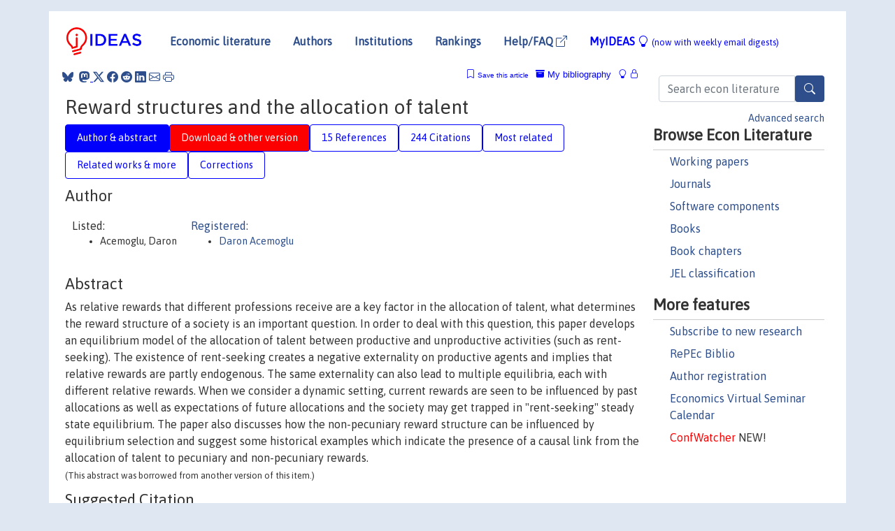

--- FILE ---
content_type: text/html; charset=UTF-8
request_url: https://ideas.repec.org/a/eee/eecrev/v39y1995i1p17-33.html
body_size: 14320
content:
<!DOCTYPE html> 
<HTML lang="en">
<HEAD>
<TITLE>Reward structures and the allocation of talent</TITLE>
    <meta charset="utf-8">
    <meta http-equiv="X-UA-Compatible" content="IE=edge">
    <meta name="viewport" content="width=device-width, initial-scale=1.0">
    <link rel="stylesheet" href="https://maxcdn.bootstrapcdn.com/bootstrap/4.0.0/css/bootstrap.min.css" integrity="sha384-Gn5384xqQ1aoWXA+058RXPxPg6fy4IWvTNh0E263XmFcJlSAwiGgFAW/dAiS6JXm" crossorigin="anonymous">
    <link rel="stylesheet" href="https://cdn.jsdelivr.net/npm/bootstrap-icons@1.13.1/font/bootstrap-icons.min.css" integrity="sha256-pdY4ejLKO67E0CM2tbPtq1DJ3VGDVVdqAR6j3ZwdiE4=" crossorigin="anonymous">
    <link rel="stylesheet" href="/css/font-awesome.min.css">
<!--    <link rel="stylesheet" href="https://cdn.jsdelivr.net/npm/fork-awesome@1.2.0/css/fork-awes
ome.min.css" integrity="sha256-XoaMnoYC5TH6/+ihMEnospgm0J1PM/nioxbOUdnM8HY=" crossorigin="anonymous">-->
<!--    <link rel="stylesheet" href="https://site-assets.fontawesome.com/releases/v6.2.0/css/all.css" />-->
    <link href="/css/normalnew.css" rel="stylesheet" type="text/css"/>
    <link href="/css/pushy.css" rel="stylesheet" type="text/css"/>
    <link rel="icon" type="image.jpg" href="/favicon.ico">
<!--[if lte IE 9]>
  <script src="/css/html5shiv.min.js"></script>
  <script src="/css/respond.min.js"></script>
<![endif]-->
  <script type='text/javascript'>
    var captchaContainer = null;
    var loadCaptcha = function() {
      captchaContainer = grecaptcha.render('captcha_container', {
        'sitekey' : '6LdQebIaAAAAACSKxvbloyrkQ_q-MqhOAGgD5PQV',
        'callback' : function(response) {
          console.log(response);
        }
      });
    };
  </script>

<META NAME="handle" CONTENT="RePEc:eee:eecrev:v:39:y:1995:i:1:p:17-33"><META NAME="description" CONTENT="Downloadable (with restrictions)! As relative rewards that different professions receive are a key factor in the allocation of talent, what determines the reward structure of a society is an important question. In order to deal with this question, this paper develops an equilibrium model of the allocation of talent between productive and unproductive activities (such as rent-seeking). The existence of rent-seeking creates a negative externality on productive agents and implies that relative rewards are partly endogenous. The same externality can also lead to multiple equilibria, each with different relative rewards. When we consider a dynamic setting, current rewards are seen to be influenced by past allocations as well as expectations of future allocations and the society may get trapped in &quot;rent-seeking&quot; steady state equilibrium. The paper also discusses how the non-pecuniary reward structure can be influenced by equilibrium selection and suggest some historical examples which indicate the presence of a causal link from the allocation of talent to pecuniary and non-pecuniary rewards.<br><small>(This abstract was borrowed from another version of this item.)</small>">
<META NAME="robots" content="NOARCHIVE"><META NAME="keywords" CONTENT="">
<META NAME="jel_code" CONTENT="">
<META NAME="author" CONTENT="Acemoglu, Daron">
<META NAME="author_shortid" CONTENT="pac16">
<META NAME="title" CONTENT="Reward structures and the allocation of talent">
<META NAME="download" CONTENT="1">
<META NAME="freedownload" CONTENT="0">
<META NAME="date" CONTENT="1995-02-02">
<META NAME="citation_publication_date" CONTENT="1995">
<META NAME="citation_authors" content="Acemoglu, Daron">
<META NAME="citation_title" content="Reward structures and the allocation of talent">
<META NAME="citation_abstract" content="As relative rewards that different professions receive are a key factor in the allocation of talent, what determines the reward structure of a society is an important question. In order to deal with this question, this paper develops an equilibrium model of the allocation of talent between productive and unproductive activities (such as rent-seeking). The existence of rent-seeking creates a negative externality on productive agents and implies that relative rewards are partly endogenous. The same externality can also lead to multiple equilibria, each with different relative rewards. When we consider a dynamic setting, current rewards are seen to be influenced by past allocations as well as expectations of future allocations and the society may get trapped in &quot;rent-seeking&quot; steady state equilibrium. The paper also discusses how the non-pecuniary reward structure can be influenced by equilibrium selection and suggest some historical examples which indicate the presence of a causal link from the allocation of talent to pecuniary and non-pecuniary rewards.<br><small>(This abstract was borrowed from another version of this item.)</small>">
<META NAME="citation_publisher" content="Elsevier">
<META NAME="citation_journal_title" content="European Economic Review">
<META NAME="citation_keywords" content="">
<META NAME="citation_abstract_html_url" content="https://ideas.repec.org/a/eee/eecrev/v39y1995i1p17-33.html">
<META NAME="citation_abstract_pdf_url" content="https://ideas.repec.org/a/eee/eecrev/v39y1995i1p17-33.html">
<META NAME="redif-type" content="article">
<META NAME="citation_type" content="redif-article">
<META NAME="citation_year" content="1995">
<META NAME="citation_volume" content="39">
<META NAME="citation_issue" content="1">

<META NAME="citation_firstpage" content="17">
<META NAME="citation_lastpage" content="33">
<META NAME="twitter:card" content="summary_large_image">
<META NAME="twitter:site" content="@repec_org">
<META NAME="twitter:title" content="Reward structures and the allocation of talent, by Acemoglu, Daron">
<META NAME="twitter:description" content="As relative rewards that different professions receive are a key factor in the allocation of talent, what determines the reward structure of a society is an important question. In order to deal with t">
<META NAME="twitter:image" content="https://ideas.repec.org/cgi-bin/twimage.cgi?a&eee:eecrev:v:39:y:1995:i:1:p:17-33">
<META PROPERTY="og:type" content="article">
<META PROPERTY="og:title" content="Reward structures and the allocation of talent">
<META PROPERTY="og:description" content="As relative rewards that different professions receive are a key factor in the allocation of talent, what determines the reward structure of a society is an important question. In order to deal with t">
<META PROPERTY="og:url" content="https://ideas.repec.org//a/eee/eecrev/v39y1995i1p17-33.html">
<META PROPERTY="og:image" content="https://ideas.repec.org/cgi-bin/twimage.cgi?a&eee:eecrev:v:39:y:1995:i:1:p:17-33">
<script type="application/ld+json">
    {
	"@context": "http://schema.org",
	"@graph": [
	  {
	    "@id": "#periodical",
	    "@type": "Periodical",
	    "name": "European Economic Review",
	    "publisher": "Elsevier",
	    "url": "https://ideas.repec.org/s/eee/eecrev.html",
	    "requiresSubscription": "false"
          },
	  {
	    "@id": "#number",
	    "@type": "PublicationIssue",
	    "datePublished": "1995",
	    "issueNumber": "1"
          },
	    {		
	      "@id": "#volume",
	      "@type": "PublicationVolume",
	      "volumeNumber": "39"
            },
	  {
	    "@id": "#article",
	    "@type": "ScholarlyArticle",
 	    "name": "Reward structures and the allocation of talent",
	    "url": "https://ideas.repec.org//a/eee/eecrev/v39y1995i1p17-33.html",
	    "description": "As relative rewards that different professions receive are a key factor in the allocation of talent, what determines the reward structure of a society is an important question. In order to deal with this question, this paper develops an equilibrium model of the allocation of talent between productive and unproductive activities (such as rent-seeking). The existence of rent-seeking creates a negative externality on productive agents and implies that relative rewards are partly endogenous. The same externality can also lead to multiple equilibria, each with different relative rewards. When we consider a dynamic setting, current rewards are seen to be influenced by past allocations as well as expectations of future allocations and the society may get trapped in &quot;rent-seeking&quot; steady state equilibrium. The paper also discusses how the non-pecuniary reward structure can be influenced by equilibrium selection and suggest some historical examples which indicate the presence of a causal link from the allocation of talent to pecuniary and non-pecuniary rewards.<br><small>(This abstract was borrowed from another version of this item.)</small>",
	    "keywords": "",
	    "pageEnd": "33",
	    "pageStart": "17",
	    "pagination": "17-33",
          
	    "author": "Acemoglu, Daron",
	    "isPartOf": [
	      {
	        "@id": "#volume"
	      },
	      {	
	        "@id": "#periodical"
	      },
	      {
	        "@id": "#number"
	      }
	    ]
	 }
      ]
    }
    </script>
    </HEAD><BODY>
<!-- Google tag (gtag.js) -->
<script async src="https://www.googletagmanager.com/gtag/js?id=G-G63YGSJVZ7"></script>
<script>
  window.dataLayer = window.dataLayer || [];
  function gtag(){dataLayer.push(arguments);}
  gtag('js', new Date());

  gtag('config', 'G-G63YGSJVZ7');
</script>

<div class="container">
    <div id="header" class="row">
      <nav class="navbar navbar-collapse navbar-expand-md" role="navigation">
          <a class="navbar-brand" href="/">
            <img width="125" src="/ideas4.jpg" border="0" alt="IDEAS home">
          </a>
	<button class="navbar-toggler" type="button" data-bs-toggle="collapse" data-toggle="collapse" data-target="#mobilesearch" aria-controls="mobilesearch" aria-expanded="false" aria-label="Toggle navigation">
	  <span class="navbar-toggler-icon"><i class="bi-search"></i></span>
	</button>
	<div class="collapse" id="mobilesearch">
	  <div class="form-inline">
	  <form method="POST" action="/cgi-bin/htsearch2" id="mobilesearch" role="search" class="card card-body">
            <div class="input-group">
              <input class="form-control" type="text" name="q" value="" placeholder="Search econ literature">
              <span class="input-group-btn">
		<button type="submit" class="btn" style="background-color: #2d4e8b; color: white;" aria-label="Search">
                <i class="bi-search"></i>
              </button>
		<!--<input class="btn btn-default btn-lg fa" type="submit" value="&#xf002;" style="color:white;background-color:#2d4e8b;">-->
              </span>
            </div>
            <a href="/search.html" class="advanced-search">Advanced search</a>
	  </form>
	  </div>
	  </div>
	<button class="navbar-toggler" type="button" data-bs-toggle="collapse" data-toggle="collapse" data-target="#mobilemenu" aria-controls="mobilemenu" aria-expanded="false" aria-label="Toggle navigation">
	  <span class="navbar-toggler-icon"><i class="bi bi-list"></i></span>
	</button>
	<div class="collapse" id="mobilemenu">
          <ul class="navbar-nav mr-auto">
            <li class="nav-item">
	      <a class="nav-link" href="/">Economic literature:</a> <a href="/i/p.html">papers</A>, <a href="/i/a.html">articles</A>, <a href="/i/c.html">software</A>, <a href="/i/h.html">chapters</A>, <a href="/i/b.html">books</A>.
	    </li>
            <li class="nav-item">
              <a class="nav-link" href="/i/e.html">Authors</a>
	    </li>
            <li class="nav-item">
              <a class="nav-link" href="http://edirc.repec.org/">Institutions</a>
	    </li>
            <li class="nav-item">
	      <a class="nav-link" href="/top/">Rankings</a>
	    </li>
            <li class="nav-item">
	      <a class="nav-link" href="/help.html" target="_blank">Help/FAQ  <i class="bi bi-box-arrow-up-right"></i></a>
	    </li>
            <li class="nav-item">
	      <a class="nav-link" href="/cgi-bin/myideas.cgi">MyIDEAS <I class="bi bi-lightbulb"></I></a>
	    </li>
	    <li class="nav-item">
	      <span class="nav-text">More options at page bottom</span>
	    </li>
          </ul>
	</div>
	<div class="d-none d-md-inline">
          <ul class="nav nav-fill" id="topnav">
            <li class="nav-item">
	      <a class="nav-link" href="/">Economic literature</a>
	    </li>
            <li class="nav-item">
              <a class="nav-link" href="/i/e.html">Authors</a>
	    </li>
            <li class="nav-item">
              <a class="nav-link" href="http://edirc.repec.org/">Institutions</a>
	    </li>
            <li class="nav-item">
	      <a class="nav-link" href="/top/">Rankings</a>
	    </li>
            <li class="nav-item">
	      <a class="nav-link" href="/help.html" target="_blank">Help/FAQ  <i class="bi bi-box-arrow-up-right"></i></a>
	    </li>
            <li class="nav-item">
	      <a class="nav-link" href="/cgi-bin/myideas.cgi" style="color:blue;">MyIDEAS <I class="bi bi-lightbulb"></I> <small>(now with weekly email digests)</small></a>
	    </li>
          </ul>
        </div>
      </nav>
    </div>
    
    
    <div class="row">
      <div class="col-12" style="margin-top: -10px;">
	
	
	<div id="sidebar" class="sidebar-nav-fixed pull-right d-none d-print-none d-md-inline col-md-3">
	  <div class="inline-form">
	  <form method="POST" action="/cgi-bin/htsearch2" id="topsearch" role="search" class="navbar-form navbar-right">
            <div class="input-group">
              <input class="form-control" type="text" name="q" value="" placeholder="Search econ literature">
              <button type="submit" class="btn" style="background-color: #2d4e8b; color: white;" aria-label="Search">
                <i class="bi-search"></i>
              </button>
	      <!--<input class="btn fa" type="submit" value="&#xf002;" style="color:white;background-color:#2d4e8b;">-->
            </div>
            <a href="/search.html" class="advanced-search">Advanced search</a>
	  </form>
	  </div>
	  <div id="menu">
            <h3>Browse Econ Literature</h3>
            <ul>
              <li><a href="/i/p.html">Working papers</a></li>
              <li><a href="/i/a.html">Journals</a></li>
              <li><a href="/i/c.html">Software components</a></li>
              <li><a href="/i/b.html">Books</a></li>
              <li><a href="/i/h.html">Book chapters</a></li>
              <li><a href="/j/">JEL classification</a></li>
            </ul>
	    
            <h3>More features</h3>
            <ul>
	      <li><a href="http://nep.repec.org/">Subscribe to new research</a></li>
	      <li><a href="https://biblio.repec.org/">RePEc Biblio</a></li>
	      <li><a href="https://authors.repec.org/">Author registration</a></li>
	      <li><a href="/v/">Economics Virtual Seminar Calendar</a></li>
	      <li><a href="https://confwatcher.b2ideas.eu/"><font color="red">ConfWatcher</font></a> NEW!</li>
            </ul>
	  </div>
	</div>
	<div class="d-none d-print-block">
	  <img width="145" src="/ideas4.jpg" border="0" alt="IDEAS home"> Printed from https://ideas.repec.org/a/eee/eecrev/v39y1995i1p17-33.html 
	</div>
	
	<div id="main" class="col-12 col-md-9">
	  <div class="site-overlay"></div>
	  <div class="d-print-none">
	    
<div id="messages" class="col-xs-12">
<span class="share-block">
            &nbsp;<a href="https://bsky.app/intent/compose?text=Found%20on%20RePEc/IDEAS:%20https://ideas.repec.org//a/eee/eecrev/v39y1995i1p17-33.html%20&#128161;" target="_NEW"><i class="bi bi-bluesky"></i></a>&nbsp;
            <share-to-mastodon message="Found on RePEc/IDEAS:" url='https://ideas.repec.org//a/eee/eecrev/v39y1995i1p17-33.html'><font color="#2d4e8b"><i class="bi bi-mastodon"></i></font></share-to-mastodon>
            <a class="share-twitter bi bi-twitter-x" href="#" title="Share on Twitter"></a>
            <a class="share-facebook bi bi-facebook" href="#" title="Share on Facebook"></a>
            <a class="share-reddit bi bi-reddit" href="#" title="Share on Reddit"></a>
            <a class="share-linkedin bi bi-linkedin" href="#"  title="Share on LinkedIn"></a>
            <a class="share-email bi bi-envelope" href="#"  title="Share by Email"></a>
            <a class="share-print bi bi-printer" href="#" title="Print this page"></a>














<span id="myideas">

<a href="/cgi-bin/myideas.cgi" data-bs-toggle="tooltip" data-toggle="tooltip" title="MyIDEAS: not logged in">
<i class="bi bi-lightbulb"></i>
<i class="bi bi-lock"></i>&nbsp;</a>


 <A HREF="/cgi-bin/myideas.cgi#myibiblio1unassigned"><I class="bi bi-archive-fill"></I>&nbsp;My&nbsp;bibliography</A> 
 <i class="bi bi-bookmark"></i>&nbsp;<span onclick="loadDoc('https://ideas.repec.org/cgi-bin/myiadd2.cgi',myFunction);return true;">Save this article</span>




</span>
<script>
function loadDoc(url,cfunc) {
  var xhttp = new XMLHttpRequest();
  xhttp.onreadystatechange = function() {
    if (xhttp.readyState == 4 && xhttp.status == 200) {
      cfunc(xhttp);
    }
  };
  xhttp.open("GET", url, true);
  xhttp.send();
}
function myFunction(xhttp) {
  document.getElementById("response").innerHTML = xhttp.responseText;
}
</script><span id="response"></span>
</div>


	  </div>
	  <div id="content-block">
	    
	    

<div id="title">
<h1>Reward structures and the allocation of talent</h1></div>
<div>
<ul class="nav nav-pills" id="myTab" role="tablist">
  <li class="nav-item">
    <a class="nav-link active" id="author-abstract-tab" data-toggle="tab" href="#author-abstract" role="tab" aria-controls="author-abstract" aria-selected="true">Author & abstract</a>
  </li>
  <li class="nav-item">
    <a class="nav-link download-tab" id="download-tab" data-toggle="tab" href="#download" role="tab" aria-controls="download" aria-selected="false">Download &amp; other version</a>
  </li>
  <li class="nav-item">
    <a class="nav-link" id="refs-tab" data-toggle="tab" href="#refs" role="tab" aria-controls="refs" aria-selected="false">15 References</a>
  </li>
      <li class="nav-item">
    <a class="nav-link" id="cites-tab" href="/r/eee/eecrev/v39y1995i1p17-33.html" role="tab" aria-controls="cites" aria-selected="false">244 Citations</a>
  </li>
          <li class="nav-item">
    <a class="nav-link" id="mrel-tab" data-toggle="tab" href="#mrel" role="tab" aria-controls="mrel" aria-selected="false">Most related</a>
  </li>
  <li class="nav-item">
    <a class="nav-link" id="more-tab" data-toggle="tab" href="#more" role="tab" aria-controls="more" aria-selected="false">Related works & more</a>
  </li>
  <!-- Placeholder usernotes pill-->
  <li class="nav-item">
    <a class="nav-link" id="correct-tab" data-toggle="tab" href="#correct" role="tab" aria-controls="correct" aria-selected="false">Corrections</a>
  </li>
</ul>
    

<div class="tab-content" id="myTabContent">
  <div class="tab-pane fade show active" id="author-abstract" role="tabpanel" aria-labelledby="author-abstract-tab">

<h2>Author</h2>
    <div id="author-body">
      <div id="authortable">
        <div id="listed-authors">Listed:
          <ul id="authorlist"><li class="authorname">Acemoglu, Daron</li>
</ul></div><div id="registered-authors"> <a href="https://authors.repec.org/">Registered:</a> <ul id="authorregistered"><li><a href="/e/pac16.html">Daron  Acemoglu </A></li>
</ul>
</div>
</div>
</div>


<h2 style="clear:left">Abstract</h2><div id="abstract-body">As relative rewards that different professions receive are a key factor in the allocation of talent, what determines the reward structure of a society is an important question. In order to deal with this question, this paper develops an equilibrium model of the allocation of talent between productive and unproductive activities (such as rent-seeking). The existence of rent-seeking creates a negative externality on productive agents and implies that relative rewards are partly endogenous. The same externality can also lead to multiple equilibria, each with different relative rewards. When we consider a dynamic setting, current rewards are seen to be influenced by past allocations as well as expectations of future allocations and the society may get trapped in &quot;rent-seeking&quot; steady state equilibrium. The paper also discusses how the non-pecuniary reward structure can be influenced by equilibrium selection and suggest some historical examples which indicate the presence of a causal link from the allocation of talent to pecuniary and non-pecuniary rewards.<br><small>(This abstract was borrowed from another version of this item.)</small></div>
<h2>Suggested Citation</h2>
<div id="biblio-body">
<LI class="list-group-item downgate">  Acemoglu, Daron, 1995.
"<B><A HREF="/a/eee/eecrev/v39y1995i1p17-33.html">Reward structures and the allocation of talent</A></B>,"
<A HREF="/s/eee/eecrev.html">European Economic Review</A>, Elsevier, vol. 39(1), pages 17-33, January.
</li>
Handle: <i style="word-break:break-all">RePEc:eee:eecrev:v:39:y:1995:i:1:p:17-33</i>
<form method="post" action="/cgi-bin/refs.cgi" target="refs" class="form-inline" role="form" style="margin-bottom: 10px;">
<input type="hidden" name="handle" value="RePEc:eee:eecrev:v:39:y:1995:i:1:p:17-33">
<div class="pull-left" style="padding-right: 2px;">
<input type="submit" class="btn btn-default fa" name="ref" value="Export reference &#xf08e;"> as
</div>
<div class="col-xs-8" style="padding-left: 0;">
<select name="output" size="1">
<option value="0">HTML</option>
<option value="0.5">HTML with abstract</option>
<option value="1">plain text</option>
<option value="1.5">plain text with abstract</option>
<option value="2">BibTeX</option>
<option value="3">RIS (EndNote, RefMan, ProCite)</option>
<option value="4">ReDIF</option>
<option value="6">JSON</option>
</select> 
</div>
</form></div>
   </div>
  <div class="tab-pane fade" id="download" role="tabpanel" aria-labelledby="download-tab">
    <h2>Download full text from publisher</h2><p></p>
       <FORM METHOD=GET ACTION="/cgi-bin/get_doc.cgi" target="_blank">
       <INPUT TYPE=HIDDEN NAME="urn" VALUE="RePEc:eee:eecrev:v:39:y:1995:i:1:p:17-33"><INPUT TYPE="radio" NAME="url" VALUE="http://www.sciencedirect.com/science/article/pii/0014-2921(94)00014-Q" checked><B>File URL:</B> <span style="word-break:break-all">http://www.sciencedirect.com/science/article/pii/0014-2921(94)00014-Q</span><BR><B>Download Restriction:</B> Full text for ScienceDirect subscribers only<BR>
<font size="+2" color="red">---><INPUT TYPE="SUBMIT" class="btn fa" VALUE="Download the selected file &#xf08e;" style="color:white;background-color:#2d4e8b;"><---</font></FORM><P>As the access to this document is restricted, you may want to look for a different version below or <form action="/cgi-bin/htsearch2" method="post" class="inline"><input type="hidden" name="q" value="Reward+structures+and+the+allocation+of+talent"><button type="submit" value="submit" class="link-button">search</button></form> for a different version of it.
<h2>Other versions of this item:</h2>
<div class="otherversion"><UL><LI class="list-group-item downnone"> Daron Acemoglu, 1993.
 "<B><A HREF="https://ideas.repec.org/p/cep/cepdps/dp0143.html">Reward Structures and the Allocation of Talent</A></B>,"
<A HREF="https://ideas.repec.org/s/cep/cepdps.html">CEP Discussion Papers</A> 
dp0143, Centre for Economic Performance, LSE.
</UL></div>
</div>

  <div class="tab-pane fade" id="refs" role="tabpanel" aria-labelledby="refs-tab"><h2>References listed on IDEAS</h2><form method="post" action="/cgi-bin/refs.cgi" target="refs" class="form-inline" role="form" style="margin-bottom: 10px;">
<input type="hidden" name="handle" value="repec:ucp:jpolec:v:94:y:1986:i:5:p:1002-37#repec:oup:qjecon:v:106:y:1991:i:2:p:503-530.#repec:zbw:cbscwp:65#repec:mit:worpap:93-13#repec:nbr:nberwo:3530#repec:aea:aecrev:v:77:y:1987:i:4:p:647-66#repec:ucp:jpolec:v:98:y:1990:i:5:p:893-921#repec:hrv:faseco:27692664#repec:ucp:jpolec:v:97:y:1989:i:4:p:808-27#repec:oup:qjecon:v:103:y:1988:i:3:p:441-463.#repec:cwl:cwldpp:745r#repec:ucp:jpolec:v:100:y:1992:i:6:p:1092-1125#repec:aea:aecrev:v:81:y:1991:i:5:p:1407-18#repec:oup:restud:v:63:y:1996:i:1:p:1-22.#repec:eee:jbvent:v:11:y:1996:i:1:p:3-22#repec:ide:wpaper:4562#repec:nwu:cmsems:951#repec:cla:levarc:2232#repec:aea:aecrev:v:72:y:1982:i:3:p:307-19#repec:cup:jechis:v:9:y:1949:i:01:p:45-61_09#repec:aea:aecrev:v:83:y:1993:i:2:p:409-14#repec:ucp:jpolec:v:87:y:1979:i:4:p:719-48#repec:spr:sprchp:978-3-540-79247-5_11#repec:nwu:cmsems:911#repec:ucp:jpolec:v:101:y:1993:i:2:p:274-98">
<div class="pull-left" style="padding-right: 2px;">
<input type="submit" class="btn btn-default fa" name="ref" value="Export references &#xf08e;"> as
</div>
<div class="col-xs-8" style="padding-left: 0;">
<select name="output" size="1">
<option value="0">HTML</option>
<option value="0.5">HTML with abstract</option>
<option value="1">plain text</option>
<option value="1.5">plain text with abstract</option>
<option value="2">BibTeX</option>
<option value="3">RIS (EndNote, RefMan, ProCite)</option>
<option value="4">ReDIF</option>
<option value="6">JSON</option>
</select> 
</div>
</form>
<ol class="list-group"><LI class="list-group-item downgate">  Romer, Paul M, 1986.
"<B><A HREF="/a/ucp/jpolec/v94y1986i5p1002-37.html">Increasing Returns and Long-run Growth</A></B>,"
<A HREF="/s/ucp/jpolec.html">Journal of Political Economy</A>, University of Chicago Press, vol. 94(5), pages 1002-1037, October.

<div class="otherversion"><UL>
<LI class="list-group-item downfree"> Paul M Romer, 1999.
 "<B><A HREF="/p/cla/levarc/2232.html">Increasing Returns and Long-Run Growth</A></B>,"
<A HREF="/s/cla/levarc.html">Levine's Working Paper Archive</A> 
2232, David K. Levine.



</UL></div>
<LI class="list-group-item downfree">  Landes, David S., 1949.
"<B><A HREF="/a/cup/jechis/v9y1949i01p45-61_09.html">French Entrepreneurship and Industrial Growth in the Nineteenth Century</A></B>,"
<A HREF="/s/cup/jechis.html">The Journal of Economic History</A>, Cambridge University Press, vol. 9(1), pages 45-61, May.
<LI class="list-group-item downgate">  Blanchard, Olivier Jean & Kiyotaki, Nobuhiro, 1987.
"<B><A HREF="/a/aea/aecrev/v77y1987i4p647-66.html">Monopolistic Competition and the Effects of Aggregate Demand</A></B>,"
<A HREF="/s/aea/aecrev.html">American Economic Review</A>, American Economic Association, vol. 77(4), pages 647-666, September.
<LI class="list-group-item downnone">  Kevin M. Murphy & Andrei Shleifer & Robert W. Vishny, 2008.
"<B><A HREF="/h/spr/sprchp/978-3-540-79247-5_11.html">Why Is Rent-Seeking So Costly to Growth?</A></B>,"
<A HREF="/s/spr/sprchp.html">Springer Books</A>, in:  Roger D. Congleton & Kai A. Konrad & Arye L. Hillman (ed.), <A HREF="/b/spr/sprbok/978-3-540-79247-5.html">40 Years of Research on Rent Seeking 2</A>, pages 213-218,
Springer.

<div class="publishedas"><UL>
<LI class="list-group-item downgate">  Murphy, Kevin M & Shleifer, Andrei & Vishny, Robert W, 1993.
"<B><A HREF="/a/aea/aecrev/v83y1993i2p409-14.html">Why Is Rent-Seeking So Costly to Growth?</A></B>,"
<A HREF="/s/aea/aecrev.html">American Economic Review</A>, American Economic Association, vol. 83(2), pages 409-414, May.
</UL></div>
<LI class="list-group-item downnone">  Montgomery, James D, 1991.
"<B><A HREF="/a/aea/aecrev/v81y1991i5p1407-18.html">Social Networks and Labor-Market Outcomes: Toward an Economic Analysis</A></B>,"
<A HREF="/s/aea/aecrev.html">American Economic Review</A>, American Economic Association, vol. 81(5), pages 1407-1418, December.
<LI class="list-group-item downgate">  Akerlof, George A & Dickens, William T, 1982.
"<B><A HREF="/a/aea/aecrev/v72y1982i3p307-19.html">The Economic Consequences of Cognitive Dissonance</A></B>,"
<A HREF="/s/aea/aecrev.html">American Economic Review</A>, American Economic Association, vol. 72(3), pages 307-319, June.
<LI class="list-group-item downgate">  Jean Tirole, 1996.
"<B><A HREF="/a/oup/restud/v63y1996i1p1-22..html">A Theory of Collective Reputations (with applications to the persistence of corruption and to firm quality)</A></B>,"
<A HREF="/s/oup/restud.html">The Review of Economic Studies</A>, Review of Economic Studies Ltd, vol. 63(1), pages 1-22.

<div class="otherversion"><UL>
<LI class="list-group-item downnone"> Tirole, J., 1993.
 "<B><A HREF="/p/mit/worpap/93-13.html">A Theory of Collective Reputations with Applications to the Persistence of Corruption and to Firm Quality</A></B>,"
<A HREF="/s/mit/worpap.html">Working papers</A> 
93-13, Massachusetts Institute of Technology (MIT), Department of Economics.

<LI class="list-group-item downnone"> Tirole, Jean, 1994.
 "<B><A HREF="/p/ide/wpaper/4562.html">&quot;A Theory of Collective Reputations&quot; with Applications to the Persistence of Corruption and to Firm Quality</A></B>,"
<A HREF="/s/ide/wpaper.html">IDEI Working Papers</A> 
38, Institut d'Économie Industrielle (IDEI), Toulouse.


</UL></div>
<LI class="list-group-item downgate">  Kevin M. Murphy & Andrei Shleifer & Robert W. Vishny, 1991.
"<B><A HREF="/a/oup/qjecon/v106y1991i2p503-530..html">The Allocation of Talent: Implications for Growth</A></B>,"
<A HREF="/s/oup/qjecon.html">The Quarterly Journal of Economics</A>, President and Fellows of Harvard College, vol. 106(2), pages 503-530.

<div class="otherversion"><UL>
<LI class="list-group-item downfree"> Kevin M. Murphy & Andrei Shleifer & Robert W. Vishny, 1990.
 "<B><A HREF="/p/nbr/nberwo/3530.html">The Allocation of Talent: Implications for Growth</A></B>,"
<A HREF="/s/nbr/nberwo.html">NBER Working Papers</A> 
3530, National Bureau of Economic Research, Inc.

<LI class="list-group-item downfree"> Murphy, Kevin M. & Shleifer, Andrei & Vishny, Robert W., 1990.
 "<B><A HREF="/p/zbw/cbscwp/65.html">The Allocation of Talent: Implications for Growth</A></B>,"
<A HREF="/s/zbw/cbscwp.html">Working Papers</A> 
65, The University of Chicago Booth School of Business, George J. Stigler Center for the Study of the Economy and the State.
<LI class="list-group-item downfree"> Murphy, Kevin M. & Shleifer, Andrei & Vishny, Robert W., 1991.
 "<B><A HREF="/p/hrv/faseco/27692664.html">The Allocation of Talent: Implications for Growth</A></B>,"
<A HREF="/s/hrv/faseco.html">Scholarly Articles</A> 
27692664, Harvard University Department of Economics.


</UL></div>
<LI class="list-group-item downgate">  Cole, Harold L & Mailath, George J & Postlewaite, Andrew, 1992.
"<B><A HREF="/a/ucp/jpolec/v100y1992i6p1092-1125.html">Social Norms, Savings Behavior, and Growth</A></B>,"
<A HREF="/s/ucp/jpolec.html">Journal of Political Economy</A>, University of Chicago Press, vol. 100(6), pages 1092-1125, December.
<LI class="list-group-item downgate">  Baumol, William J., 1996.
"<B><A HREF="/a/eee/jbvent/v11y1996i1p3-22.html">Entrepreneurship: Productive, unproductive, and destructive</A></B>,"
<A HREF="/s/eee/jbvent.html">Journal of Business Venturing</A>, Elsevier, vol. 11(1), pages 3-22, January.

<div class="publishedas"><UL>
<LI class="list-group-item downgate">  Baumol, William J, 1990.
"<B><A HREF="/a/ucp/jpolec/v98y1990i5p893-921.html">Entrepreneurship: Productive, Unproductive, and Destructive</A></B>,"
<A HREF="/s/ucp/jpolec.html">Journal of Political Economy</A>, University of Chicago Press, vol. 98(5), pages 893-921, October.
</UL></div>
<LI class="list-group-item downfree"> Andrew F. Newman, 1991.
 "<B><A HREF="/p/nwu/cmsems/951.html">The Capital Market</A></B>,"
<A HREF="/s/nwu/cmsems.html">Discussion Papers</A> 
951, Northwestern University, Center for Mathematical Studies in Economics and Management Science.
<LI class="list-group-item downgate">  Banerjee, Abhijit V & Newman, Andrew F, 1993.
"<B><A HREF="/a/ucp/jpolec/v101y1993i2p274-98.html">Occupational Choice and the Process of Development</A></B>,"
<A HREF="/s/ucp/jpolec.html">Journal of Political Economy</A>, University of Chicago Press, vol. 101(2), pages 274-298, April.

<div class="otherversion"><UL>
<LI class="list-group-item downfree"> Abhijit V. Banerjee & Andrew F. Newman, 1990.
 "<B><A HREF="/p/nwu/cmsems/911.html">Occupational Choice and the Process of Development</A></B>,"
<A HREF="/s/nwu/cmsems.html">Discussion Papers</A> 
911, Northwestern University, Center for Mathematical Studies in Economics and Management Science.



</UL></div>
<LI class="list-group-item downgate">  Russell Cooper & Andrew John, 1988.
"<B><A HREF="/a/oup/qjecon/v103y1988i3p441-463..html">Coordinating Coordination Failures in Keynesian Models</A></B>,"
<A HREF="/s/oup/qjecon.html">The Quarterly Journal of Economics</A>, President and Fellows of Harvard College, vol. 103(3), pages 441-463.

<div class="otherversion"><UL>
<LI class="list-group-item downfree"> Russell Cooper & John Andrew, 1985.
 "<B><A HREF="/p/cwl/cwldpp/745r.html">Coordinating Coordination Failures in Keynesian Models</A></B>,"
<A HREF="/s/cwl/cwldpp.html">Cowles Foundation Discussion Papers</A> 
745R, Cowles Foundation for Research in Economics, Yale University, revised Jul 1985.



</UL></div>
<LI class="list-group-item downgate">  Evans, David S & Jovanovic, Boyan, 1989.
"<B><A HREF="/a/ucp/jpolec/v97y1989i4p808-27.html">An Estimated Model of Entrepreneurial Choice under Liquidity Constraints</A></B>,"
<A HREF="/s/ucp/jpolec.html">Journal of Political Economy</A>, University of Chicago Press, vol. 97(4), pages 808-827, August.
<LI class="list-group-item downgate">  Kihlstrom, Richard E & Laffont, Jean-Jacques, 1979.
"<B><A HREF="/a/ucp/jpolec/v87y1979i4p719-48.html">A General Equilibrium Entrepreneurial Theory of Firm Formation Based on Risk Aversion</A></B>,"
<A HREF="/s/ucp/jpolec.html">Journal of Political Economy</A>, University of Chicago Press, vol. 87(4), pages 719-748, August.
</ol>
<A TARGET="_blank" HREF="http://citec.repec.org/cgi-bin/get_data.pl?h=RePEc:eee:eecrev:v:39:y:1995:i:1:p:17-33&o=all"><B>Full references</B> <i class="fa fa-external-link"></i></A> (including those not matched with items on IDEAS)<P>
</div>

 <div class="tab-pane fade" id="mrel" role="tabpanel" aria-labelledby="mrel-tab">
    <h2>Most related items</H2>
These are the items that most often cite the same works as this one and are cited by the same works as this one.
<ol class="list-group"><LI class="list-group-item downgate">  Marco Vivarelli, 2013.
"<B><A HREF="/a/oup/indcch/v22y2013i6p1453-1495.html">Is entrepreneurship necessarily good? Microeconomic evidence from developed and developing countries</A></B>,"
<A HREF="/s/oup/indcch.html">Industrial and Corporate Change</A>, Oxford University Press and the Associazione ICC, vol. 22(6), pages 1453-1495, December.
<LI class="list-group-item downfree"> Ferrante, Francesco & Sabatini, Fabio, 2007.
 "<B><A HREF="/p/pra/mprapa/2451.html">Education, social capital and entrepreneurial selection in Italy</A></B>,"
<A HREF="/s/pra/mprapa.html">MPRA Paper</A> 
2451, University Library of Munich, Germany.
<LI class="list-group-item downfree"> Ross Levine & Yona Rubinstein, 2018.
 "<B><A HREF="/p/nbr/nberwo/25350.html">Selection into Entrepreneurship and Self-Employment</A></B>,"
<A HREF="/s/nbr/nberwo.html">NBER Working Papers</A> 
25350, National Bureau of Economic Research, Inc.

<div class="otherversion"><UL>
<LI class="list-group-item downgate"> Rubinstein, Yona & Levine, Ross, 2020.
 "<B><A HREF="/p/cpr/ceprdp/15143.html">Selection Into Entrepreneurship And Self-Employment</A></B>,"
<A HREF="/s/cpr/ceprdp.html">CEPR Discussion Papers</A> 
15143, C.E.P.R. Discussion Papers.
<LI class="list-group-item downfree"> Levine, Ross & Rubinstein, Yona Zvi, 2020.
 "<B><A HREF="/p/ehl/lserod/108462.html">Selection into entrepreneurship and self-employment</A></B>,"
<A HREF="/s/ehl/lserod.html">LSE Research Online Documents on Economics</A> 
108462, London School of Economics and Political Science, LSE Library.
<LI class="list-group-item downfree"> Ross Levine & Yona Rubinstein, 2020.
 "<B><A HREF="/p/cep/cepdps/dp1722.html">Selection into entrepreneurship and self-employment</A></B>,"
<A HREF="/s/cep/cepdps.html">CEP Discussion Papers</A> 
dp1722, Centre for Economic Performance, LSE.


</UL></div>
<LI class="list-group-item downfree"> Vivarelli, Marco, 2012.
 "<B><A HREF="/p/wbk/wbrwps/6245.html">Drivers of entrepreneurship and post-entry performance : microeconomic evidence from advanced and developing countries</A></B>,"
<A HREF="/s/wbk/wbrwps.html">Policy Research Working Paper Series</A> 
6245, The World Bank.
<LI class="list-group-item downfree"> Wim Naudé, 2008.
 "<B><A HREF="/p/unu/wpaper/rp2008-20.html">Entrepreneurship in Economic Development</A></B>,"
<A HREF="/s/unu/wpaper.html">WIDER Working Paper Series</A> 
RP2008-20, World Institute for Development Economic Research (UNU-WIDER).
<LI class="list-group-item downgate">  Nunn, Nathan, 2007.
"<B><A HREF="/a/eee/deveco/v83y2007i1p157-175.html">Historical legacies: A model linking Africa's past to its current underdevelopment</A></B>,"
<A HREF="/s/eee/deveco.html">Journal of Development Economics</A>, Elsevier, vol. 83(1), pages 157-175, May.

<div class="otherversion"><UL>
<LI class="list-group-item downfree"> Nathan Nunn, 2005.
 "<B><A HREF="/p/wpa/wuwpdc/0508008.html">Historical Legacies: A Model Linking Africa's Past to its Current Underdevelopment</A></B>,"
<A HREF="/s/wpa/wuwpdc.html">Development and Comp Systems</A> 
0508008, University Library of Munich, Germany.

<LI class="list-group-item downfree"> Nunn, Nathan, 2007.
 "<B><A HREF="/p/hrv/faseco/33077823.html">Historical legacies: A model linking Africa's past to its current underdevelopment</A></B>,"
<A HREF="/s/hrv/faseco.html">Scholarly Articles</A> 
33077823, Harvard University Department of Economics.


</UL></div>
<LI class="list-group-item downfree">  Alberto Alesina & George-Marios Angeletos, 2005.
"<B><A HREF="/a/aea/aecrev/v95y2005i4p960-980.html">Fairness and Redistribution</A></B>,"
<A HREF="/s/aea/aecrev.html">American Economic Review</A>, American Economic Association, vol. 95(4), pages 960-980, September.

<div class="otherversion"><UL>
<LI class="list-group-item downfree"> Alberto Alesina & George-Marios Angeletos, 2004.
 "<B><A HREF="/p/cla/levrem/122247000000000283.html">Fairness and Redistribution</A></B>,"
<A HREF="/s/cla/levrem.html">Levine's Bibliography</A> 
122247000000000283, UCLA Department of Economics.

<LI class="list-group-item downfree"> Alberto Alesina & George-Marios Angeletos, 2004.
 "<B><A HREF="/p/cla/najeco/122247000000000306.html">Fairness and Redistribution</A></B>,"
<A HREF="/s/cla/najeco.html">NajEcon Working Paper Reviews</A> 
122247000000000306, www.najecon.org.
<LI class="list-group-item downfree"> Angeletos, George-Marios & Alesina, Alberto, 2005.
 "<B><A HREF="/p/hrv/faseco/4553009.html">Fairness and Redistribution</A></B>,"
<A HREF="/s/hrv/faseco.html">Scholarly Articles</A> 
4553009, Harvard University Department of Economics.


</UL></div>
<LI class="list-group-item downgate">  Aghion, Philippe & Akcigit, Ufuk & Cagé, Julia & Kerr, William R., 2016.
"<B><A HREF="/a/eee/eecrev/v86y2016icp24-51.html">Taxation, corruption, and growth</A></B>,"
<A HREF="/s/eee/eecrev.html">European Economic Review</A>, Elsevier, vol. 86(C), pages 24-51.

<div class="otherversion"><UL>
<LI class="list-group-item downfree"> Philippe Aghion & Ufuk Akcigit & Julia Cage & William Kerr, 2016.
 "<B><A HREF="/p/hal/spmain/halshs-01496936.html">Taxation, Corruption, and Growth</A></B>,"
<A HREF="/s/hal/spmain.html">Sciences Po Economics Publications (main)</A> 
halshs-01496936, HAL.

<LI class="list-group-item downfree"> Philippe Aghion & Ufuk Akcigit & Julia Cagé & William R. Kerr, 2016.
 "<B><A HREF="/p/nbr/nberwo/21928.html">Taxation, Corruption, and Growth</A></B>,"
<A HREF="/s/nbr/nberwo.html">NBER Working Papers</A> 
21928, National Bureau of Economic Research, Inc.
<LI class="list-group-item downfree"> Philippe Aghion & Ufuk Akcigit & Julia Cage & William Kerr, 2016.
 "<B><A HREF="/p/hal/journl/halshs-01496936.html">Taxation, Corruption, and Growth</A></B>,"
<A HREF="/s/hal/journl.html">Post-Print</A> 
halshs-01496936, HAL.


</UL></div>
<LI class="list-group-item downfree"> Aleksandar Vasilev, 2013.
 "<B><A HREF="/p/gla/glaewp/2013_20.html">On the cost of rent-seeking by government bureaucrats in a Real-Business-Cycle framework</A></B>,"
<A HREF="/s/gla/glaewp.html">Working Papers</A> 
2013_20, Business School - Economics, University of Glasgow.

<div class="otherversion"><UL>
<LI class="list-group-item downfree"> Vasilev, Aleksandar, 2013.
 "<B><A HREF="/p/zbw/esprep/142339.html">On the cost of rent-seeking by government bureaucrats in a Real-Business-Cycle framework</A></B>,"
<A HREF="/s/zbw/esprep.html">EconStor Preprints</A> 
142339, ZBW - Leibniz Information Centre for Economics.
<LI class="list-group-item downfree"> Vasilev, Aleksandar, 2013.
 "<B><A HREF="/p/edn/sirdps/520.html">On the cost of rent-seeking by government bureaucrats in a Real-Business-Cycle framework</A></B>,"
<A HREF="/s/edn/sirdps.html">SIRE Discussion Papers</A> 
2013-84, Scottish Institute for Research in Economics (SIRE).


</UL></div>
<LI class="list-group-item downfree">  Menyashev, Rinat & Natkhov, Timur & Polishchuk, Leonid & Syunyaev, Georgiy, 2011.
"<B><A HREF="/a/zbw/econso/155981.html">New Institutional Economics: A state-of-the-art review for economic sociologists</A></B>,"
<A HREF="/s/zbw/econso.html">economic sociology. perspectives and conversations</A>, Max Planck Institute for the Study of Societies, vol. 13(1), pages 12-21.
<LI class="list-group-item downgate">  Inci, Eren, 2013.
"<B><A HREF="/a/eee/jeborg/v92y2013icp1-21.html">Occupational choice and the quality of entrepreneurs</A></B>,"
<A HREF="/s/eee/jeborg.html">Journal of Economic Behavior & Organization</A>, Elsevier, vol. 92(C), pages 1-21.

<div class="otherversion"><UL>
<LI class="list-group-item downfree"> Eren Inci, 2007.
 "<B><A HREF="/p/boc/bocoec/666.html">Occupational Choice and the Quality of Entrepreneurs</A></B>,"
<A HREF="/s/boc/bocoec.html">Boston College Working Papers in Economics</A> 
666, Boston College Department of Economics.



</UL></div>
<LI class="list-group-item downgate">  Ross Levine & Yona Rubinstein, 2017.
"<B><A HREF="/a/oup/qjecon/v132y2017i2p963-1018..html">Smart and Illicit: Who Becomes an Entrepreneur and Do They Earn More?</A></B>,"
<A HREF="/s/oup/qjecon.html">The Quarterly Journal of Economics</A>, President and Fellows of Harvard College, vol. 132(2), pages 963-1018.

<div class="otherversion"><UL>
<LI class="list-group-item downfree"> Ross Levine & Yona Rubinstein, 2013.
 "<B><A HREF="/p/nbr/nberwo/19276.html">Smart and Illicit: Who Becomes an Entrepreneur and Do They Earn More?</A></B>,"
<A HREF="/s/nbr/nberwo.html">NBER Working Papers</A> 
19276, National Bureau of Economic Research, Inc.

<LI class="list-group-item downfree"> Levine, Ross & Rubinstein, Yona, 2017.
 "<B><A HREF="/p/ehl/lserod/85971.html">Smart and illicit: who becomes an entrepreneur and do they earn more?</A></B>,"
<A HREF="/s/ehl/lserod.html">LSE Research Online Documents on Economics</A> 
85971, London School of Economics and Political Science, LSE Library.


</UL></div>
<LI class="list-group-item downfree">  Vasilev, Aleksandar, 2013.
"<B><A HREF="/b/zbw/esthes/130522.html">Essays on Real Business Cycle Modeling and the Public Sector</A></B>,"
<A HREF="/s/zbw/esthes.html">EconStor Theses</A>,
ZBW - Leibniz Information Centre for Economics, number 130522.
<LI class="list-group-item downgate">  Nafziger, E. Wayne & Terrell, Dek, 1996.
"<B><A HREF="/a/eee/wdevel/v24y1996i4p689-696.html">Entrepreneurial human capital and the long-run survival of firms in India</A></B>,"
<A HREF="/s/eee/wdevel.html">World Development</A>, Elsevier, vol. 24(4), pages 689-696, April.
<LI class="list-group-item downfree">  Jolanda Hessels & Wim Naudé, 2019.
"<B><A HREF="/a/bla/jecsur/v33y2019i2p389-403.html">The Intersection Of The Fields Of Entrepreneurship And Development Economics: A Review Towards A New View</A></B>,"
<A HREF="/s/bla/jecsur.html">Journal of Economic Surveys</A>, Wiley Blackwell, vol. 33(2), pages 389-403, April.

<div class="otherversion"><UL>
<LI class="list-group-item downfree"> Hessels, Jolanda & Naudé, Wim, 2017.
 "<B><A HREF="/p/iza/izadps/dp11103.html">The Intersection of the Fields of Entrepreneurship and Development Economics: A Review towards a New View</A></B>,"
<A HREF="/s/iza/izadps.html">IZA Discussion Papers</A> 
11103, Institute of Labor Economics (IZA).



</UL></div>
<LI class="list-group-item downfree"> Mina Baliamoune-Lutz, 2007.
 "<B><A HREF="/p/icr/wpicer/38-2007.html">Entrepreneurship, Reforms, and Development: Empirical Evidence</A></B>,"
<A HREF="/s/icr/wpicer.html">ICER Working Papers</A> 
38-2007, ICER - International Centre for Economic Research.
<LI class="list-group-item downfree">  Randall Morck & Michael Percy & Gloria Tian & Bernard Yeung, 2005.
"<B><A HREF="/h/nbr/nberch/10268.html">The Rise and Fall of the Widely Held Firm: A History of Corporate Ownership in Canada</A></B>,"
<A HREF="/s/nbr/nberch.html">NBER Chapters</A>, in:  <A HREF="/b/nbr/nberbk/morc05-1.html">A History of Corporate Governance around the World: Family Business Groups to Professional Managers</A>, pages 65-148,
National Bureau of Economic Research, Inc.

<div class="otherversion"><UL>
<LI class="list-group-item downfree"> Randall Morck & Michael Percy & Gloria Tian & Bernard Yeung, 2004.
 "<B><A HREF="/p/nbr/nberwo/10635.html">The Rise and Fall of the Widely Held Firm - A History of Corporate Ownership in Canada</A></B>,"
<A HREF="/s/nbr/nberwo.html">NBER Working Papers</A> 
10635, National Bureau of Economic Research, Inc.



</UL></div>
<LI class="list-group-item downfree"> Alberto Alesina & George-Marios Angeletos, 2002.
 "<B><A HREF="/p/fth/harver/1983.html">Fairness and Redistribution: US versus Europe</A></B>,"
<A HREF="/s/fth/harver.html">Harvard Institute of Economic Research Working Papers</A> 
1983, Harvard - Institute of Economic Research.

<div class="otherversion"><UL>
<LI class="list-group-item downfree"> Alberto Alesina & George-Marios Angeletos, 2003.
 "<B><A HREF="/p/nbr/nberwo/9502.html">Fairness and Redistribution: U.S. versus Europe</A></B>,"
<A HREF="/s/nbr/nberwo.html">NBER Working Papers</A> 
9502, National Bureau of Economic Research, Inc.


</UL></div>
<LI class="list-group-item downfree"> Vera Catarina Rocha, 2012.
 "<B><A HREF="/p/por/fepwps/459.html">The entrepreneur in economic theory: from an invisible man toward a new research field</A></B>,"
<A HREF="/s/por/fepwps.html">FEP Working Papers</A> 
459, Universidade do Porto, Faculdade de Economia do Porto.
<LI class="list-group-item downgate">  Milo Bianchi, 2010.
"<B><A HREF="/a/kap/sbusec/v34y2010i1p93-104.html">Credit constraints, entrepreneurial talent, and economic development</A></B>,"
<A HREF="/s/kap/sbusec.html">Small Business Economics</A>, Springer, vol. 34(1), pages 93-104, January.

<div class="otherversion"><UL>
<LI class="list-group-item downfree"> Milo Bianchi, 2009.
 "<B><A HREF="/p/unu/wpaper/rp2009-20.html">Credit Constraints, Entrepreneurial Talent, and Economic Development</A></B>,"
<A HREF="/s/unu/wpaper.html">WIDER Working Paper Series</A> 
RP2009-20, World Institute for Development Economic Research (UNU-WIDER).

<LI class="list-group-item downnone"> Milo Bianchi, 2010.
 "<B><A HREF="/p/hal/pseptp/halshs-00754484.html">Credit Constraints, Entrepreneurial Talent, and Economic Development</A></B>,"
<A HREF="/s/hal/pseptp.html">PSE-Ecole d'économie de Paris (Postprint)</A> 
halshs-00754484, HAL.
<LI class="list-group-item downfree"> Milo Bianchi, 2010.
 "<B><A HREF="/p/hal/journl/halshs-00636002.html">Credit Constraints, Entrepreneurial Talent, and Economic Development</A></B>,"
<A HREF="/s/hal/journl.html">Post-Print</A> 
halshs-00636002, HAL.
<LI class="list-group-item downnone"> Milo Bianchi, 2010.
 "<B><A HREF="/p/hal/journl/halshs-00754484.html">Credit Constraints, Entrepreneurial Talent, and Economic Development</A></B>,"
<A HREF="/s/hal/journl.html">Post-Print</A> 
halshs-00754484, HAL.


</UL></div>
</ol>
</div>

  <div class="tab-pane fade" id="more" role="tabpanel" aria-labelledby="more-tab">
    <H2> More about this item</H2><h3>Statistics</h3>
 <A      HREF="http://logec.repec.org/scripts/paperstat.pl?h=RePEc:eee:eecrev:v:39:y:1995:i:1:p:17-33">Access and download statistics</A>
</div>

<!-- placeholder usernotes tab-->
 <div class="tab-pane fade" id="correct" role="tabpanel" aria-labelledby="correct-tab">
    <h2>Corrections</H2>
    <P>All material on this site has been provided by the respective publishers and authors. You can help correct errors and omissions. When requesting a correction, please mention this item's handle: <I style="word-break:break-all;">RePEc:eee:eecrev:v:39:y:1995:i:1:p:17-33</I>. See <A HREF="/corrections.html">general information</A> about how to correct material in RePEc.
      </P><P>
      If you have authored this item and are not yet registered with RePEc, we encourage you to do it <A HREF="https://authors.repec.org/new-user">here</A>. This allows to link your profile to this item. It also allows you to accept potential citations to this item that we are uncertain about.
      </P><p>If <A HREF="http://citec.repec.org/" target ="_blank">CitEc <i class="fa fa-external-link"></i></a> recognized a bibliographic reference but did not link an item in RePEc to it, you can help with <A HREF="http://citec.repec.org/cgi-bin/get_data.pl?h=RePEc:eee:eecrev:v:39:y:1995:i:1:p:17-33&o=all" target="_blank">this form <I class="fa fa-external-link"></I></A>.</p><P>
      If you know of missing items citing this one, you can help us creating those links by adding the relevant references in the same way as above, for each refering item. If you are a registered author of this item, you may also want to check the "citations" tab in your <a href="https://authors.repec.org/">RePEc Author Service</A> profile, as there may be some citations waiting for confirmation.
      </P><P>
        For technical questions regarding this item, or to correct its authors, title, abstract, bibliographic or download information, contact: Catherine Liu (email available below). General contact details of provider: <A HREF="http://www.elsevier.com/locate/eer" target="_blank" style="word-break:break-all;">http://www.elsevier.com/locate/eer <i class="fa fa-external-link"></i></A>.

<div id="viewemail">
<form id="emailForm" action="/cgi-bin/getemail.cgi" method="POST">
<input type="hidden" name="handle" value="repec:eee:eecrev:m">
<div id="captcha_container"></div>
          <input type="submit" value="View email address">
      </form>
      <script src="https://www.google.com/recaptcha/api.js?onload=loadCaptcha&render=explicit" async defer></script>
<div id="emailResponse"></div>
</div>
</p><p>
      Please note that corrections may take a couple of weeks to filter through
      the various RePEc services.</p>
</div>
</div>
</div>
<div id="footer" class="row d-print-none">
  <div class="col-sm-6 more-services">
    <h3 style="border-bottom: 1px solid #111; position: relative; right:0.9em;">More services and features</h3>
    <div class="row">
      <div class="list-group col">
        <a href="/cgi-bin/myideas.cgi" class="list-group-item">
          <h4 class="list-group-item-heading">MyIDEAS</h4>
          <p class="list-group-item-text">Follow serials, authors, keywords &amp; more</p>
        </a>
        <a href="http://authors.repec.org/" class="list-group-item">
          <h4 class="list-group-item-heading">Author registration</h4>
          <p class="list-group-item-text">Public profiles for Economics researchers</p>
        </a>
        <a href="http://ideas.repec.org/top/" class="list-group-item">
          <h4 class="list-group-item-heading">Rankings</h4>
          <p class="list-group-item-text">Various research rankings in Economics</p>
        </a>
        <a href="http://genealogy.repec.org/" class="list-group-item">
          <h4 class="list-group-item-heading">RePEc Genealogy</h4>
          <p class="list-group-item-text">Who was a student of whom, using RePEc</p>
        </a>
        <a href="http://biblio.repec.org/" class="list-group-item">
          <h4 class="list-group-item-heading">RePEc Biblio</h4>
          <p class="list-group-item-text">Curated articles &amp; papers on economics topics</p>
        </a>
      </div>
      <div class="list-group col">
        <a href="http://mpra.ub.uni-muenchen.de/" class="list-group-item" target="_blank">
          <h4 class="list-group-item-heading">MPRA  <i class="bi bi-box-arrow-up-right"></i></h4>
          <p class="list-group-item-text">Upload your paper to be listed on RePEc and IDEAS</p>
        </a>
        <a href="http://nep.repec.org/" class="list-group-item" target="_blank">
          <h4 class="list-group-item-heading">New papers by email <i class="bi bi-box-arrow-up-right"></i></h4>
          <p class="list-group-item-text">Subscribe to new additions to RePEc</p>
        </a>
        <a href="http://www.econacademics.org/" class="list-group-item">
          <h4 class="list-group-item-heading">EconAcademics</h4>
          <p class="list-group-item-text">Blog aggregator for economics research</p>
        </a>
        <a href="http://plagiarism.repec.org/" class="list-group-item">
          <h4 class="list-group-item-heading">Plagiarism</h4>
          <p class="list-group-item-text">Cases of plagiarism in Economics</p>
        </a>
      </div>
      </div>
    </div>
    <div class="col-sm more-services">
      <h3 style="border-bottom: 1px solid #111;">About RePEc</h3>
      <div class="list-group col">
        <a href="http://repec.org/" class="list-group-item" target="_blank">
	  <h4 class="list-group-item-heading">RePEc home <i class="bi bi-box-arrow-up-right"></i></h4>
	  <p class="list-group-item-text">Initiative for open bibliographies in Economics</p>
	</a>
        <a href="http://blog.repec.org/" class="list-group-item" target="_blank">
          <h4 class="list-group-item-heading">Blog <i class="bi bi-box-arrow-up-right"></i></h4>
          <p class="list-group-item-text">News about RePEc</p>
	</a>
        <a href="/help.html" class="list-group-item" target="_blank">
          <h4 class="list-group-item-heading">Help/FAQ <i class="bi bi-box-arrow-up-right"></i></h4>
          <p class="list-group-item-text">Questions about IDEAS and RePEc</p>
	</a>
        <a href="/team.html" class="list-group-item">
          <h4 class="list-group-item-heading">RePEc team</h4>
          <p class="list-group-item-text">RePEc volunteers</p>
	</a>
        <a href="/archives.html" class="list-group-item">
          <h4 class="list-group-item-heading">Participating archives</h4>
          <p class="list-group-item-text">Publishers indexing in RePEc</p>
	</a>
        <a href="https://ideas.repec.org/privacy.html" class="list-group-item" target="_blank">
          <h4 class="list-group-item-heading">Privacy statement <i class="bi bi-box-arrow-up-right"></i></h4>
	</a>
      </div>
    </div>
    <div class="col-sm more-services">
      <h3 style="border-bottom: 1px solid #111;">Help us</h3>
      <div class="list-group col">
        <a href="/corrections.html" class="list-group-item">
          <h4 class="list-group-item-heading">Corrections</h4>
          <p class="list-group-item-text">Found an error or omission?</p>
	</a>
        <a href="/volunteers.html" class="list-group-item">
          <h4 class="list-group-item-heading">Volunteers</h4>
          <p class="list-group-item-text">Opportunities to help RePEc</p>
	</a>
        <a href="/participate.html" class="list-group-item">
          <h4 class="list-group-item-heading">Get papers listed</h4>
          <p class="list-group-item-text">Have your research listed on RePEc</p>
	</a>
        <a href="/stepbystep.html" class="list-group-item">
          <h4 class="list-group-item-heading">Open a RePEc archive</h4>
          <p class="list-group-item-text">Have your institution's/publisher's output listed on RePEc</p>
	</a>
	<a href="/getdata.html" class="list-group-item">
          <h4 class="list-group-item-heading">Get RePEc data</h4>
          <p class="list-group-item-text">Use data assembled by RePEc</p>
	</a>
      </div>
    </div>
</div>
<div class="row">
  <div class="col-12" style="text-align: center; padding-top: 10px;">
    <div id="sidelogos">
      <a href="https://ideas.repec.org/">IDEAS</a> is a <a href="http://repec.org/" target="_blank">RePEc <i class="bi bi-box-arrow-up-right"></i></a> service. RePEc uses bibliographic data supplied by the respective publishers.
    </div>
  </div>
  
  
</div>
</div>

</div>
<!--<script src="https://code.jquery.com/jquery-3.2.1.slim.min.js" integrity="sha384-KJ3o2DKtIkvYIK3UENzmM7KCkRr/rE9/Qpg6aAZGJwFDMVNA/GpGFF93hXpG5KkN" crossorigin="anonymous"></script>-->
<script src="https://code.jquery.com/jquery-3.2.1.min.js"></script>
<script src="https://cdnjs.cloudflare.com/ajax/libs/popper.js/1.12.9/umd/popper.min.js" integrity="sha384-ApNbgh9B+Y1QKtv3Rn7W3mgPxhU9K/ScQsAP7hUibX39j7fakFPskvXusvfa0b4Q" crossorigin="anonymous"></script>
<script src="https://maxcdn.bootstrapcdn.com/bootstrap/4.0.0/js/bootstrap.min.js" integrity="sha384-JZR6Spejh4U02d8jOt6vLEHfe/JQGiRRSQQxSfFWpi1MquVdAyjUar5+76PVCmYl" crossorigin="anonymous"></script>
<script type="module" src="https://cdn.jsdelivr.net/npm/@justinribeiro/share-to-mastodon@0.2.0/dist/share-to-mastodon.js"></script>
<script src="/css/ideas.js"></script>
<script src="/css/pushy.js"></script>
<script>
$(document).ready(function() {
    // show active tab on reload
    if (location.hash !== '') $('a[href="' + location.hash + '"]').tab('show');

    // remember the hash in the URL without jumping
//    $('a[data-toggle="tab"]').on('shown.bs.tab', function(e) {
//       if(history.pushState) {
//            history.pushState(null, null, '#'+$(e.target).attr('href').substr(1));
//       } else {
//            location.hash = '#'+$(e.target).attr('href').substr(1);
//       }
//    });
});
</script>

</BODY>
</HTML>

--- FILE ---
content_type: text/html; charset=utf-8
request_url: https://www.google.com/recaptcha/api2/anchor?ar=1&k=6LdQebIaAAAAACSKxvbloyrkQ_q-MqhOAGgD5PQV&co=aHR0cHM6Ly9pZGVhcy5yZXBlYy5vcmc6NDQz&hl=en&v=N67nZn4AqZkNcbeMu4prBgzg&size=normal&anchor-ms=20000&execute-ms=30000&cb=hqzq6sx57en2
body_size: 49249
content:
<!DOCTYPE HTML><html dir="ltr" lang="en"><head><meta http-equiv="Content-Type" content="text/html; charset=UTF-8">
<meta http-equiv="X-UA-Compatible" content="IE=edge">
<title>reCAPTCHA</title>
<style type="text/css">
/* cyrillic-ext */
@font-face {
  font-family: 'Roboto';
  font-style: normal;
  font-weight: 400;
  font-stretch: 100%;
  src: url(//fonts.gstatic.com/s/roboto/v48/KFO7CnqEu92Fr1ME7kSn66aGLdTylUAMa3GUBHMdazTgWw.woff2) format('woff2');
  unicode-range: U+0460-052F, U+1C80-1C8A, U+20B4, U+2DE0-2DFF, U+A640-A69F, U+FE2E-FE2F;
}
/* cyrillic */
@font-face {
  font-family: 'Roboto';
  font-style: normal;
  font-weight: 400;
  font-stretch: 100%;
  src: url(//fonts.gstatic.com/s/roboto/v48/KFO7CnqEu92Fr1ME7kSn66aGLdTylUAMa3iUBHMdazTgWw.woff2) format('woff2');
  unicode-range: U+0301, U+0400-045F, U+0490-0491, U+04B0-04B1, U+2116;
}
/* greek-ext */
@font-face {
  font-family: 'Roboto';
  font-style: normal;
  font-weight: 400;
  font-stretch: 100%;
  src: url(//fonts.gstatic.com/s/roboto/v48/KFO7CnqEu92Fr1ME7kSn66aGLdTylUAMa3CUBHMdazTgWw.woff2) format('woff2');
  unicode-range: U+1F00-1FFF;
}
/* greek */
@font-face {
  font-family: 'Roboto';
  font-style: normal;
  font-weight: 400;
  font-stretch: 100%;
  src: url(//fonts.gstatic.com/s/roboto/v48/KFO7CnqEu92Fr1ME7kSn66aGLdTylUAMa3-UBHMdazTgWw.woff2) format('woff2');
  unicode-range: U+0370-0377, U+037A-037F, U+0384-038A, U+038C, U+038E-03A1, U+03A3-03FF;
}
/* math */
@font-face {
  font-family: 'Roboto';
  font-style: normal;
  font-weight: 400;
  font-stretch: 100%;
  src: url(//fonts.gstatic.com/s/roboto/v48/KFO7CnqEu92Fr1ME7kSn66aGLdTylUAMawCUBHMdazTgWw.woff2) format('woff2');
  unicode-range: U+0302-0303, U+0305, U+0307-0308, U+0310, U+0312, U+0315, U+031A, U+0326-0327, U+032C, U+032F-0330, U+0332-0333, U+0338, U+033A, U+0346, U+034D, U+0391-03A1, U+03A3-03A9, U+03B1-03C9, U+03D1, U+03D5-03D6, U+03F0-03F1, U+03F4-03F5, U+2016-2017, U+2034-2038, U+203C, U+2040, U+2043, U+2047, U+2050, U+2057, U+205F, U+2070-2071, U+2074-208E, U+2090-209C, U+20D0-20DC, U+20E1, U+20E5-20EF, U+2100-2112, U+2114-2115, U+2117-2121, U+2123-214F, U+2190, U+2192, U+2194-21AE, U+21B0-21E5, U+21F1-21F2, U+21F4-2211, U+2213-2214, U+2216-22FF, U+2308-230B, U+2310, U+2319, U+231C-2321, U+2336-237A, U+237C, U+2395, U+239B-23B7, U+23D0, U+23DC-23E1, U+2474-2475, U+25AF, U+25B3, U+25B7, U+25BD, U+25C1, U+25CA, U+25CC, U+25FB, U+266D-266F, U+27C0-27FF, U+2900-2AFF, U+2B0E-2B11, U+2B30-2B4C, U+2BFE, U+3030, U+FF5B, U+FF5D, U+1D400-1D7FF, U+1EE00-1EEFF;
}
/* symbols */
@font-face {
  font-family: 'Roboto';
  font-style: normal;
  font-weight: 400;
  font-stretch: 100%;
  src: url(//fonts.gstatic.com/s/roboto/v48/KFO7CnqEu92Fr1ME7kSn66aGLdTylUAMaxKUBHMdazTgWw.woff2) format('woff2');
  unicode-range: U+0001-000C, U+000E-001F, U+007F-009F, U+20DD-20E0, U+20E2-20E4, U+2150-218F, U+2190, U+2192, U+2194-2199, U+21AF, U+21E6-21F0, U+21F3, U+2218-2219, U+2299, U+22C4-22C6, U+2300-243F, U+2440-244A, U+2460-24FF, U+25A0-27BF, U+2800-28FF, U+2921-2922, U+2981, U+29BF, U+29EB, U+2B00-2BFF, U+4DC0-4DFF, U+FFF9-FFFB, U+10140-1018E, U+10190-1019C, U+101A0, U+101D0-101FD, U+102E0-102FB, U+10E60-10E7E, U+1D2C0-1D2D3, U+1D2E0-1D37F, U+1F000-1F0FF, U+1F100-1F1AD, U+1F1E6-1F1FF, U+1F30D-1F30F, U+1F315, U+1F31C, U+1F31E, U+1F320-1F32C, U+1F336, U+1F378, U+1F37D, U+1F382, U+1F393-1F39F, U+1F3A7-1F3A8, U+1F3AC-1F3AF, U+1F3C2, U+1F3C4-1F3C6, U+1F3CA-1F3CE, U+1F3D4-1F3E0, U+1F3ED, U+1F3F1-1F3F3, U+1F3F5-1F3F7, U+1F408, U+1F415, U+1F41F, U+1F426, U+1F43F, U+1F441-1F442, U+1F444, U+1F446-1F449, U+1F44C-1F44E, U+1F453, U+1F46A, U+1F47D, U+1F4A3, U+1F4B0, U+1F4B3, U+1F4B9, U+1F4BB, U+1F4BF, U+1F4C8-1F4CB, U+1F4D6, U+1F4DA, U+1F4DF, U+1F4E3-1F4E6, U+1F4EA-1F4ED, U+1F4F7, U+1F4F9-1F4FB, U+1F4FD-1F4FE, U+1F503, U+1F507-1F50B, U+1F50D, U+1F512-1F513, U+1F53E-1F54A, U+1F54F-1F5FA, U+1F610, U+1F650-1F67F, U+1F687, U+1F68D, U+1F691, U+1F694, U+1F698, U+1F6AD, U+1F6B2, U+1F6B9-1F6BA, U+1F6BC, U+1F6C6-1F6CF, U+1F6D3-1F6D7, U+1F6E0-1F6EA, U+1F6F0-1F6F3, U+1F6F7-1F6FC, U+1F700-1F7FF, U+1F800-1F80B, U+1F810-1F847, U+1F850-1F859, U+1F860-1F887, U+1F890-1F8AD, U+1F8B0-1F8BB, U+1F8C0-1F8C1, U+1F900-1F90B, U+1F93B, U+1F946, U+1F984, U+1F996, U+1F9E9, U+1FA00-1FA6F, U+1FA70-1FA7C, U+1FA80-1FA89, U+1FA8F-1FAC6, U+1FACE-1FADC, U+1FADF-1FAE9, U+1FAF0-1FAF8, U+1FB00-1FBFF;
}
/* vietnamese */
@font-face {
  font-family: 'Roboto';
  font-style: normal;
  font-weight: 400;
  font-stretch: 100%;
  src: url(//fonts.gstatic.com/s/roboto/v48/KFO7CnqEu92Fr1ME7kSn66aGLdTylUAMa3OUBHMdazTgWw.woff2) format('woff2');
  unicode-range: U+0102-0103, U+0110-0111, U+0128-0129, U+0168-0169, U+01A0-01A1, U+01AF-01B0, U+0300-0301, U+0303-0304, U+0308-0309, U+0323, U+0329, U+1EA0-1EF9, U+20AB;
}
/* latin-ext */
@font-face {
  font-family: 'Roboto';
  font-style: normal;
  font-weight: 400;
  font-stretch: 100%;
  src: url(//fonts.gstatic.com/s/roboto/v48/KFO7CnqEu92Fr1ME7kSn66aGLdTylUAMa3KUBHMdazTgWw.woff2) format('woff2');
  unicode-range: U+0100-02BA, U+02BD-02C5, U+02C7-02CC, U+02CE-02D7, U+02DD-02FF, U+0304, U+0308, U+0329, U+1D00-1DBF, U+1E00-1E9F, U+1EF2-1EFF, U+2020, U+20A0-20AB, U+20AD-20C0, U+2113, U+2C60-2C7F, U+A720-A7FF;
}
/* latin */
@font-face {
  font-family: 'Roboto';
  font-style: normal;
  font-weight: 400;
  font-stretch: 100%;
  src: url(//fonts.gstatic.com/s/roboto/v48/KFO7CnqEu92Fr1ME7kSn66aGLdTylUAMa3yUBHMdazQ.woff2) format('woff2');
  unicode-range: U+0000-00FF, U+0131, U+0152-0153, U+02BB-02BC, U+02C6, U+02DA, U+02DC, U+0304, U+0308, U+0329, U+2000-206F, U+20AC, U+2122, U+2191, U+2193, U+2212, U+2215, U+FEFF, U+FFFD;
}
/* cyrillic-ext */
@font-face {
  font-family: 'Roboto';
  font-style: normal;
  font-weight: 500;
  font-stretch: 100%;
  src: url(//fonts.gstatic.com/s/roboto/v48/KFO7CnqEu92Fr1ME7kSn66aGLdTylUAMa3GUBHMdazTgWw.woff2) format('woff2');
  unicode-range: U+0460-052F, U+1C80-1C8A, U+20B4, U+2DE0-2DFF, U+A640-A69F, U+FE2E-FE2F;
}
/* cyrillic */
@font-face {
  font-family: 'Roboto';
  font-style: normal;
  font-weight: 500;
  font-stretch: 100%;
  src: url(//fonts.gstatic.com/s/roboto/v48/KFO7CnqEu92Fr1ME7kSn66aGLdTylUAMa3iUBHMdazTgWw.woff2) format('woff2');
  unicode-range: U+0301, U+0400-045F, U+0490-0491, U+04B0-04B1, U+2116;
}
/* greek-ext */
@font-face {
  font-family: 'Roboto';
  font-style: normal;
  font-weight: 500;
  font-stretch: 100%;
  src: url(//fonts.gstatic.com/s/roboto/v48/KFO7CnqEu92Fr1ME7kSn66aGLdTylUAMa3CUBHMdazTgWw.woff2) format('woff2');
  unicode-range: U+1F00-1FFF;
}
/* greek */
@font-face {
  font-family: 'Roboto';
  font-style: normal;
  font-weight: 500;
  font-stretch: 100%;
  src: url(//fonts.gstatic.com/s/roboto/v48/KFO7CnqEu92Fr1ME7kSn66aGLdTylUAMa3-UBHMdazTgWw.woff2) format('woff2');
  unicode-range: U+0370-0377, U+037A-037F, U+0384-038A, U+038C, U+038E-03A1, U+03A3-03FF;
}
/* math */
@font-face {
  font-family: 'Roboto';
  font-style: normal;
  font-weight: 500;
  font-stretch: 100%;
  src: url(//fonts.gstatic.com/s/roboto/v48/KFO7CnqEu92Fr1ME7kSn66aGLdTylUAMawCUBHMdazTgWw.woff2) format('woff2');
  unicode-range: U+0302-0303, U+0305, U+0307-0308, U+0310, U+0312, U+0315, U+031A, U+0326-0327, U+032C, U+032F-0330, U+0332-0333, U+0338, U+033A, U+0346, U+034D, U+0391-03A1, U+03A3-03A9, U+03B1-03C9, U+03D1, U+03D5-03D6, U+03F0-03F1, U+03F4-03F5, U+2016-2017, U+2034-2038, U+203C, U+2040, U+2043, U+2047, U+2050, U+2057, U+205F, U+2070-2071, U+2074-208E, U+2090-209C, U+20D0-20DC, U+20E1, U+20E5-20EF, U+2100-2112, U+2114-2115, U+2117-2121, U+2123-214F, U+2190, U+2192, U+2194-21AE, U+21B0-21E5, U+21F1-21F2, U+21F4-2211, U+2213-2214, U+2216-22FF, U+2308-230B, U+2310, U+2319, U+231C-2321, U+2336-237A, U+237C, U+2395, U+239B-23B7, U+23D0, U+23DC-23E1, U+2474-2475, U+25AF, U+25B3, U+25B7, U+25BD, U+25C1, U+25CA, U+25CC, U+25FB, U+266D-266F, U+27C0-27FF, U+2900-2AFF, U+2B0E-2B11, U+2B30-2B4C, U+2BFE, U+3030, U+FF5B, U+FF5D, U+1D400-1D7FF, U+1EE00-1EEFF;
}
/* symbols */
@font-face {
  font-family: 'Roboto';
  font-style: normal;
  font-weight: 500;
  font-stretch: 100%;
  src: url(//fonts.gstatic.com/s/roboto/v48/KFO7CnqEu92Fr1ME7kSn66aGLdTylUAMaxKUBHMdazTgWw.woff2) format('woff2');
  unicode-range: U+0001-000C, U+000E-001F, U+007F-009F, U+20DD-20E0, U+20E2-20E4, U+2150-218F, U+2190, U+2192, U+2194-2199, U+21AF, U+21E6-21F0, U+21F3, U+2218-2219, U+2299, U+22C4-22C6, U+2300-243F, U+2440-244A, U+2460-24FF, U+25A0-27BF, U+2800-28FF, U+2921-2922, U+2981, U+29BF, U+29EB, U+2B00-2BFF, U+4DC0-4DFF, U+FFF9-FFFB, U+10140-1018E, U+10190-1019C, U+101A0, U+101D0-101FD, U+102E0-102FB, U+10E60-10E7E, U+1D2C0-1D2D3, U+1D2E0-1D37F, U+1F000-1F0FF, U+1F100-1F1AD, U+1F1E6-1F1FF, U+1F30D-1F30F, U+1F315, U+1F31C, U+1F31E, U+1F320-1F32C, U+1F336, U+1F378, U+1F37D, U+1F382, U+1F393-1F39F, U+1F3A7-1F3A8, U+1F3AC-1F3AF, U+1F3C2, U+1F3C4-1F3C6, U+1F3CA-1F3CE, U+1F3D4-1F3E0, U+1F3ED, U+1F3F1-1F3F3, U+1F3F5-1F3F7, U+1F408, U+1F415, U+1F41F, U+1F426, U+1F43F, U+1F441-1F442, U+1F444, U+1F446-1F449, U+1F44C-1F44E, U+1F453, U+1F46A, U+1F47D, U+1F4A3, U+1F4B0, U+1F4B3, U+1F4B9, U+1F4BB, U+1F4BF, U+1F4C8-1F4CB, U+1F4D6, U+1F4DA, U+1F4DF, U+1F4E3-1F4E6, U+1F4EA-1F4ED, U+1F4F7, U+1F4F9-1F4FB, U+1F4FD-1F4FE, U+1F503, U+1F507-1F50B, U+1F50D, U+1F512-1F513, U+1F53E-1F54A, U+1F54F-1F5FA, U+1F610, U+1F650-1F67F, U+1F687, U+1F68D, U+1F691, U+1F694, U+1F698, U+1F6AD, U+1F6B2, U+1F6B9-1F6BA, U+1F6BC, U+1F6C6-1F6CF, U+1F6D3-1F6D7, U+1F6E0-1F6EA, U+1F6F0-1F6F3, U+1F6F7-1F6FC, U+1F700-1F7FF, U+1F800-1F80B, U+1F810-1F847, U+1F850-1F859, U+1F860-1F887, U+1F890-1F8AD, U+1F8B0-1F8BB, U+1F8C0-1F8C1, U+1F900-1F90B, U+1F93B, U+1F946, U+1F984, U+1F996, U+1F9E9, U+1FA00-1FA6F, U+1FA70-1FA7C, U+1FA80-1FA89, U+1FA8F-1FAC6, U+1FACE-1FADC, U+1FADF-1FAE9, U+1FAF0-1FAF8, U+1FB00-1FBFF;
}
/* vietnamese */
@font-face {
  font-family: 'Roboto';
  font-style: normal;
  font-weight: 500;
  font-stretch: 100%;
  src: url(//fonts.gstatic.com/s/roboto/v48/KFO7CnqEu92Fr1ME7kSn66aGLdTylUAMa3OUBHMdazTgWw.woff2) format('woff2');
  unicode-range: U+0102-0103, U+0110-0111, U+0128-0129, U+0168-0169, U+01A0-01A1, U+01AF-01B0, U+0300-0301, U+0303-0304, U+0308-0309, U+0323, U+0329, U+1EA0-1EF9, U+20AB;
}
/* latin-ext */
@font-face {
  font-family: 'Roboto';
  font-style: normal;
  font-weight: 500;
  font-stretch: 100%;
  src: url(//fonts.gstatic.com/s/roboto/v48/KFO7CnqEu92Fr1ME7kSn66aGLdTylUAMa3KUBHMdazTgWw.woff2) format('woff2');
  unicode-range: U+0100-02BA, U+02BD-02C5, U+02C7-02CC, U+02CE-02D7, U+02DD-02FF, U+0304, U+0308, U+0329, U+1D00-1DBF, U+1E00-1E9F, U+1EF2-1EFF, U+2020, U+20A0-20AB, U+20AD-20C0, U+2113, U+2C60-2C7F, U+A720-A7FF;
}
/* latin */
@font-face {
  font-family: 'Roboto';
  font-style: normal;
  font-weight: 500;
  font-stretch: 100%;
  src: url(//fonts.gstatic.com/s/roboto/v48/KFO7CnqEu92Fr1ME7kSn66aGLdTylUAMa3yUBHMdazQ.woff2) format('woff2');
  unicode-range: U+0000-00FF, U+0131, U+0152-0153, U+02BB-02BC, U+02C6, U+02DA, U+02DC, U+0304, U+0308, U+0329, U+2000-206F, U+20AC, U+2122, U+2191, U+2193, U+2212, U+2215, U+FEFF, U+FFFD;
}
/* cyrillic-ext */
@font-face {
  font-family: 'Roboto';
  font-style: normal;
  font-weight: 900;
  font-stretch: 100%;
  src: url(//fonts.gstatic.com/s/roboto/v48/KFO7CnqEu92Fr1ME7kSn66aGLdTylUAMa3GUBHMdazTgWw.woff2) format('woff2');
  unicode-range: U+0460-052F, U+1C80-1C8A, U+20B4, U+2DE0-2DFF, U+A640-A69F, U+FE2E-FE2F;
}
/* cyrillic */
@font-face {
  font-family: 'Roboto';
  font-style: normal;
  font-weight: 900;
  font-stretch: 100%;
  src: url(//fonts.gstatic.com/s/roboto/v48/KFO7CnqEu92Fr1ME7kSn66aGLdTylUAMa3iUBHMdazTgWw.woff2) format('woff2');
  unicode-range: U+0301, U+0400-045F, U+0490-0491, U+04B0-04B1, U+2116;
}
/* greek-ext */
@font-face {
  font-family: 'Roboto';
  font-style: normal;
  font-weight: 900;
  font-stretch: 100%;
  src: url(//fonts.gstatic.com/s/roboto/v48/KFO7CnqEu92Fr1ME7kSn66aGLdTylUAMa3CUBHMdazTgWw.woff2) format('woff2');
  unicode-range: U+1F00-1FFF;
}
/* greek */
@font-face {
  font-family: 'Roboto';
  font-style: normal;
  font-weight: 900;
  font-stretch: 100%;
  src: url(//fonts.gstatic.com/s/roboto/v48/KFO7CnqEu92Fr1ME7kSn66aGLdTylUAMa3-UBHMdazTgWw.woff2) format('woff2');
  unicode-range: U+0370-0377, U+037A-037F, U+0384-038A, U+038C, U+038E-03A1, U+03A3-03FF;
}
/* math */
@font-face {
  font-family: 'Roboto';
  font-style: normal;
  font-weight: 900;
  font-stretch: 100%;
  src: url(//fonts.gstatic.com/s/roboto/v48/KFO7CnqEu92Fr1ME7kSn66aGLdTylUAMawCUBHMdazTgWw.woff2) format('woff2');
  unicode-range: U+0302-0303, U+0305, U+0307-0308, U+0310, U+0312, U+0315, U+031A, U+0326-0327, U+032C, U+032F-0330, U+0332-0333, U+0338, U+033A, U+0346, U+034D, U+0391-03A1, U+03A3-03A9, U+03B1-03C9, U+03D1, U+03D5-03D6, U+03F0-03F1, U+03F4-03F5, U+2016-2017, U+2034-2038, U+203C, U+2040, U+2043, U+2047, U+2050, U+2057, U+205F, U+2070-2071, U+2074-208E, U+2090-209C, U+20D0-20DC, U+20E1, U+20E5-20EF, U+2100-2112, U+2114-2115, U+2117-2121, U+2123-214F, U+2190, U+2192, U+2194-21AE, U+21B0-21E5, U+21F1-21F2, U+21F4-2211, U+2213-2214, U+2216-22FF, U+2308-230B, U+2310, U+2319, U+231C-2321, U+2336-237A, U+237C, U+2395, U+239B-23B7, U+23D0, U+23DC-23E1, U+2474-2475, U+25AF, U+25B3, U+25B7, U+25BD, U+25C1, U+25CA, U+25CC, U+25FB, U+266D-266F, U+27C0-27FF, U+2900-2AFF, U+2B0E-2B11, U+2B30-2B4C, U+2BFE, U+3030, U+FF5B, U+FF5D, U+1D400-1D7FF, U+1EE00-1EEFF;
}
/* symbols */
@font-face {
  font-family: 'Roboto';
  font-style: normal;
  font-weight: 900;
  font-stretch: 100%;
  src: url(//fonts.gstatic.com/s/roboto/v48/KFO7CnqEu92Fr1ME7kSn66aGLdTylUAMaxKUBHMdazTgWw.woff2) format('woff2');
  unicode-range: U+0001-000C, U+000E-001F, U+007F-009F, U+20DD-20E0, U+20E2-20E4, U+2150-218F, U+2190, U+2192, U+2194-2199, U+21AF, U+21E6-21F0, U+21F3, U+2218-2219, U+2299, U+22C4-22C6, U+2300-243F, U+2440-244A, U+2460-24FF, U+25A0-27BF, U+2800-28FF, U+2921-2922, U+2981, U+29BF, U+29EB, U+2B00-2BFF, U+4DC0-4DFF, U+FFF9-FFFB, U+10140-1018E, U+10190-1019C, U+101A0, U+101D0-101FD, U+102E0-102FB, U+10E60-10E7E, U+1D2C0-1D2D3, U+1D2E0-1D37F, U+1F000-1F0FF, U+1F100-1F1AD, U+1F1E6-1F1FF, U+1F30D-1F30F, U+1F315, U+1F31C, U+1F31E, U+1F320-1F32C, U+1F336, U+1F378, U+1F37D, U+1F382, U+1F393-1F39F, U+1F3A7-1F3A8, U+1F3AC-1F3AF, U+1F3C2, U+1F3C4-1F3C6, U+1F3CA-1F3CE, U+1F3D4-1F3E0, U+1F3ED, U+1F3F1-1F3F3, U+1F3F5-1F3F7, U+1F408, U+1F415, U+1F41F, U+1F426, U+1F43F, U+1F441-1F442, U+1F444, U+1F446-1F449, U+1F44C-1F44E, U+1F453, U+1F46A, U+1F47D, U+1F4A3, U+1F4B0, U+1F4B3, U+1F4B9, U+1F4BB, U+1F4BF, U+1F4C8-1F4CB, U+1F4D6, U+1F4DA, U+1F4DF, U+1F4E3-1F4E6, U+1F4EA-1F4ED, U+1F4F7, U+1F4F9-1F4FB, U+1F4FD-1F4FE, U+1F503, U+1F507-1F50B, U+1F50D, U+1F512-1F513, U+1F53E-1F54A, U+1F54F-1F5FA, U+1F610, U+1F650-1F67F, U+1F687, U+1F68D, U+1F691, U+1F694, U+1F698, U+1F6AD, U+1F6B2, U+1F6B9-1F6BA, U+1F6BC, U+1F6C6-1F6CF, U+1F6D3-1F6D7, U+1F6E0-1F6EA, U+1F6F0-1F6F3, U+1F6F7-1F6FC, U+1F700-1F7FF, U+1F800-1F80B, U+1F810-1F847, U+1F850-1F859, U+1F860-1F887, U+1F890-1F8AD, U+1F8B0-1F8BB, U+1F8C0-1F8C1, U+1F900-1F90B, U+1F93B, U+1F946, U+1F984, U+1F996, U+1F9E9, U+1FA00-1FA6F, U+1FA70-1FA7C, U+1FA80-1FA89, U+1FA8F-1FAC6, U+1FACE-1FADC, U+1FADF-1FAE9, U+1FAF0-1FAF8, U+1FB00-1FBFF;
}
/* vietnamese */
@font-face {
  font-family: 'Roboto';
  font-style: normal;
  font-weight: 900;
  font-stretch: 100%;
  src: url(//fonts.gstatic.com/s/roboto/v48/KFO7CnqEu92Fr1ME7kSn66aGLdTylUAMa3OUBHMdazTgWw.woff2) format('woff2');
  unicode-range: U+0102-0103, U+0110-0111, U+0128-0129, U+0168-0169, U+01A0-01A1, U+01AF-01B0, U+0300-0301, U+0303-0304, U+0308-0309, U+0323, U+0329, U+1EA0-1EF9, U+20AB;
}
/* latin-ext */
@font-face {
  font-family: 'Roboto';
  font-style: normal;
  font-weight: 900;
  font-stretch: 100%;
  src: url(//fonts.gstatic.com/s/roboto/v48/KFO7CnqEu92Fr1ME7kSn66aGLdTylUAMa3KUBHMdazTgWw.woff2) format('woff2');
  unicode-range: U+0100-02BA, U+02BD-02C5, U+02C7-02CC, U+02CE-02D7, U+02DD-02FF, U+0304, U+0308, U+0329, U+1D00-1DBF, U+1E00-1E9F, U+1EF2-1EFF, U+2020, U+20A0-20AB, U+20AD-20C0, U+2113, U+2C60-2C7F, U+A720-A7FF;
}
/* latin */
@font-face {
  font-family: 'Roboto';
  font-style: normal;
  font-weight: 900;
  font-stretch: 100%;
  src: url(//fonts.gstatic.com/s/roboto/v48/KFO7CnqEu92Fr1ME7kSn66aGLdTylUAMa3yUBHMdazQ.woff2) format('woff2');
  unicode-range: U+0000-00FF, U+0131, U+0152-0153, U+02BB-02BC, U+02C6, U+02DA, U+02DC, U+0304, U+0308, U+0329, U+2000-206F, U+20AC, U+2122, U+2191, U+2193, U+2212, U+2215, U+FEFF, U+FFFD;
}

</style>
<link rel="stylesheet" type="text/css" href="https://www.gstatic.com/recaptcha/releases/N67nZn4AqZkNcbeMu4prBgzg/styles__ltr.css">
<script nonce="IFbMw1DoCSBhLkUi1w3AQg" type="text/javascript">window['__recaptcha_api'] = 'https://www.google.com/recaptcha/api2/';</script>
<script type="text/javascript" src="https://www.gstatic.com/recaptcha/releases/N67nZn4AqZkNcbeMu4prBgzg/recaptcha__en.js" nonce="IFbMw1DoCSBhLkUi1w3AQg">
      
    </script></head>
<body><div id="rc-anchor-alert" class="rc-anchor-alert"></div>
<input type="hidden" id="recaptcha-token" value="[base64]">
<script type="text/javascript" nonce="IFbMw1DoCSBhLkUi1w3AQg">
      recaptcha.anchor.Main.init("[\x22ainput\x22,[\x22bgdata\x22,\x22\x22,\[base64]/[base64]/MjU1Ong/[base64]/[base64]/[base64]/[base64]/[base64]/[base64]/[base64]/[base64]/[base64]/[base64]/[base64]/[base64]/[base64]/[base64]/[base64]\\u003d\x22,\[base64]\x22,\x22K8ONZiwwWwXDk8K9wrXCnn/DsMOLw5pRJsK6PMKswrIHw63DisKIRsKXw6sxw6cGw5h5SGTDrhJ+wo4Aw7cLwq/DusOqP8O8wpHDtx49w6ADaMOiTGjCiw1Gw6oZOEtKw7/CtFNvZMK5ZsO1R8K3AcKEal7CpirDqMOeE8KBDhXCoX/Dm8KpG8O0w6lKUcKgQ8KNw5fCn8Ouwo4fbcO0wrnDrQfCpsO7wqnDt8OCJEQIMxzDm0TDoTYDN8KwBgPDm8KVw68fET0dwpfCnMKUZTrCiUZDw6XCsThYesKBZcOYw4BywohJQAUuwpfCrhTClMKFCFMwYBUlIH/CpMOFRSbDlQjCl1syfsOww4vCi8KTFgRqwroRwr/CpQYvYU7CiQcFwo9fwpl5eHwvKcO+wonCt8KJwpNZw7rDtcKCDwnCocOtwqd8woTCn2XCvcOfFifCt8Kvw7Nzw5ICwprCgcKwwp8Vw6bCoF3DqMOMwrNxOCLCnsKFb1HDgkA/TVPCqMO6IMKWWsOtw5l7GsKWw6dMW2deHzLCoTMCABhiw71CXHcRTDQSEHo1w5YYw68BwqIKwqrCsAsYw5Ytw5BjX8OBw5Q9EsKXFcOSw455w6dre1pywpxwAMKpw4R6w7XDkF9+w61WRsKocglXwoDCvsO8acOFwqwqBBoLNcKHLV/DrjVjwrrDisOGKXjCogrCp8ObM8KeSMKpesOowpjCjWA5wrsQwobDmm7CksOsK8O2wpzDvMOPw4IGwqZMw5ozDjfCosK6AMKAD8ODbG7DnVfDmcKRw5HDv3kRwolRw57Dt8O+wqZbwpXCpMKMeMKrQcKvGcKVUH3DpE1nwobDlHVRWRPCu8O2Vl9dIMOPH8K8w7FheV/DjcKiB8OjbDnDrGHCl8Kdw5TCunhxwp8IwoFQw5PDpjPCpMKQJw4qwpQgwrzDm8K4wpLCkcOowrtwwrDDgsKlw6fDk8KmwovDnAHCh0VkOzgOwoHDg8OLw5QcUFQZZgbDjAAKJcK/[base64]/[base64]/PMKNbRHDlEDCm2gxGMO6wr8AfCUHC2zDo8OsRm3CgcOYwpx0D8KawqHDgsO5ZsOMT8K/wqrCh8KawovDixhNw5PCrMKnfMOsccKYd8KzPE3Cl3fDhMOtFMOBBw4Nwp9nwr3CmVDCuks6GsKqOEHCmRYrw74rK2TDtyTCjXvDlGXDq8O4w7jCmMOvw5HCin/DtizDvMKQwrJKHsOrw5Udw5rDrG5UwoNLWQDDtUPCgsKjwrwtXWbCr3bDkMK8CxfDjkoYcEYYwphfKcOCw6LCvMK3ecKEHhhsYQcdwq5Ow6fDpsOqKENJXsK4w6Mww45eWnMMBWvDkcKAaxIdVl/DmsOlw6DDt1bCusOVfwYBKVXDsMO3CSjCvcO6w6TDiR7DswAqf8KOw6ZYw5fDqQAGwrXDm3Q3IcO4w7law78Dw4NsEcKBT8KQBcOzR8KCwrsIwp4Fw4gSecORIcKiKMOqw5rCmcKIwrbDpwJ1wrrDsgMUWsOzccK6dMKWSsOJBSh/dcOTw5PCi8OBwpfCm8KFTUxXVMKkTmZdwpDDvMKpwrHCrMOyBcONOCBTViYEaCFyWsOBRMOMwo3DgcK4wohZw7zCjsOPw6MmS8OwZMOhYMOzw70Aw7nCpsOPwpDDjMOOwpItNWnCpH7CpsOzfFHCgsKRw5TDphPDp2fCvcKqwq9oD8OJfsOHw5/[base64]/[base64]/[base64]/w7jDqlbCuMK9CcO2TMKIw4nCo8Kyw4HDisK2w7XCocOIwqxZcFI5wrXDthvCnSx0NMK8I8K/[base64]/CkgdpVTbCn8O7w6LCn8KDLsO/w6HDpCTDpsOwbMOdF3Ahw5PChsO6IBUHY8KZGBU6wqoIwogswrY8DcOyM2rCj8KswqExQMO6My4gw689wrvDvx1JXcO9DkTCj8KINFnCr8OREhsPwp5Kw6UYWMK2w7DDu8OfI8OEdTY2w7DDtcOzw5ghFcOXwrAPw53DkiBBGMO/ezbCisONNwvDkEvCg1/CrcKRwpfCvMKvID/CkcKkKRhGwo0EXWdFw50AFkfCuxbDlDQFJMOVRcKpwr7DnQHDmcOjw5XDhnLDtm7DlX7ClMOqw48xw6hFC0Aef8KNw5LCgXbCkcKJwrzDtB0UAhZ/Sz7Cm354w7zCrSxswqQzC0DCrcKew53DscOvZFDCvybCvMKIJsOyM30cwqXDqcObwqfCsnFvGMO0KsKAwojCmm3CrwbDq3bCpmLClDIlP8K6KkNZOQ07wqVMYMKOw6InUMKpYhQlK0HDgAbDlMKZLgfCtAUeO8OoHW/DsMObJGjDt8KKXMOBLCU/w6jDusO6fDHCuMOHekPDjRsfwrZjwp9HwpovwqsrwpoFZHXDvW/DvsOCBCkPLRXCvMKqwpUIM1HCncOVaCfClTLChsKyE8K5fsKhQsOXwrRTwoPCo07CtD7DjgEJw4zCo8KaUyJiwoB4dMOiF8OKwqdUQsOOKXETRmZCwpMoEgTCiw/DoMOpcRDDosOxwoTDpsKbKjNUw7zCksOWwo/[base64]/[base64]/CnMODw4hlw79vWk/CoSHDszzClcO1w7rCri1eWsKUwoLCvHhLCxXCsj8nwoVODsOAckBOTljCt21rw6Fowr3DjSTDv3EGw5NcBC3CkHLCk8O1wo5bNl3DhMKjw7bDucOxwoETYcOQRhXDh8OWGSBnw5AdSDpvRcOCLsKNGmnDsTM3R3TCv3JWw79ZO2LDq8OyK8O+wpTDomjCicONw7/ClsKoNjEewobCkMKAwpthwpRaLcKhO8OjZMOUw55UwpnCuBXCqcKwQhzCnUTDucKLXBTDjMKyVsOxw5bCh8Otwr82woJRaGnDtcOPNjsMwrDCigzCiHLDqXkUGQN/wrTDslcTIUzDtUvDgsOqWC9ww4Z8FE4YasKFe8OAMlvCpV3DlcOvwqgPw5ZYT3Jfw4oRw6DCsCzCiUEhQMOSGX1iwqwRPcKXA8O8w6nCqiwSwrNIw7fDm23CkkrDgsOsNnHDugzCg1ocw6wJSw/DjcOMwogsIMKWw7bDvi/Dq2PCjh4sbcOxV8OzUMOKKCIxJ3pVwrEIwpLDqAAPNsOcwrvDiMKUw4cWXMOdasOUw4wBw7kEIsK/[base64]/DvVxuwr7DvcOQw6PClsO7LcO5Q13DiMK2wrDCpMKbwoVCwojDnngkJBJDw6LCs8OhAC0RS8O6w5xJK17ChMOlTVvCshMUwoxqwq07w69hTFQrw4fDl8OjVR/Dgk8Vwo/DpU5qTMK2wqXCnsKvw608w6dOSsKcG0/CgWfDhBYTTcKkwrESwpvDnTRqwrVPTcOywqHCkMKwNQDDrllSwpXCqG1vwrAtTHjDoTrCv8K9w4PCkELDn23DgwleKcKMwrrClcOAw5LCrgp7w5PDgsOQLyHCv8OjwrXDscO0RQoNwp/ClBYFZVQFwoPDjsORwpLDrUdINyvDphrDkMK+AsKDBiNww6zDrcKZD8KQwpJ+w6tiw6nCiXHCsWctZQ7DhsKLYMKxw5AVwo/[base64]/DqMKMUSwQw4ApTcKwQQTDlsO4HcKaVjtOw5DDsTrDrMK9TUtoGcOQw7nClCsCwofCp8O0w610wrvCskJjSsKrF8OlNFTDpsKUA0RRwosyfsOXIR7DiWh0wqANwos5wpQEdCnCmA3CoEDDgQ/DnFrDv8OMPCR0b2E/[base64]/[base64]/[base64]/HMKvw7nDnsK7woDDp1Eqwq5ywr/ChsOSE8KhworCjy1vOwpVEcKvwqBNXyIfwodZSsKaw6/Cv8O+LwXDiMOhZcKVR8OGHksrwr3CjMKwd1TCqsKNNVrCqsKYb8Kywqggfh3CqsKawobDj8OwZcK/[base64]/w6XDgsKEw75dw7Uowp58wrpaw4zCu3JWwoBNbhjCr8OWWMOMwrd8wojDlCAmwqYcw6/CqQfDgwDDlMOewrdeJsK4GsK7AyDCksK4bcK4w4Rtw6PClR9rwrYaIErDkRwlw7sEODoabG3CiMKcwrnDjMO2eDN5wpzDskw8FcOOHR0Gwptwwo/CtEvCu0LCsUHCssOswrAVw7lKwrfCt8OBR8KSWBLCv8KqwoYyw4cMw5dVw6BTw6Q1wpxYw7wOL1B3w7wmI0U1RC3CgToyw5rDs8KSw4rCp8KzUcOwGcO2w4pvwoh8TXXDjRoXL2gjw5fDuxc/w6HDiMKLw44bdQBzwpjClsKXbHnDmMKYXMOkcRfDoDhLFnTCn8KocFFdP8KoKmHCsMKjNsKrJhbDqjNOw5/DosOrGcOvw4nDoSDCicKBE2fCjRBZw586wqtMwoZ+UcOTGlAnADoTw7ouMCjDl8K1T8O8wpXCgcKvwpV0QS7CkWTDgFw8VgnDqcOcGMKEwrU/fsKubsKoHsOEw4AVWxRIVD/DicOCw5dww6TDgsKYwrgFw7ZYw5RUQcKUw6sjBsK1wooCWmTDsyVmFhrCjVfCtQJ6w5HClCnDi8KawonCmzUNE8OwVndJScO4XsK4wo7DgsOBw4oDw6HCsMOJSUzDhWhCwoLDk1BEf8Knw4J1wp3CrDzCn2sGaSkAwqXCmsOiw7M1wpx/wofCn8KuOCnCscK0wpw3woIMDcOfaRfCuMOSwpHCkcO4w7zDikkKwqbDohg1wr8VRiXCqsOoNwBqRCwWOsOFRsOSWmxyG8KOw7/CvUIqwq8qPBbDiHZyw5rCq3TDucKZMhRVw6fCmXV8w6TCvRlrS2XDijrCuRjDssO7wp/Dl8OZU3HDiBzDhsKaWixCw5XCn3dWwp4Uc8KTb8OARU96wq8HUsKUEGY3wrUjw4fDqcKpBcO6XyjCoE7CuUnDt3bDtcKVw67DrcO5wpdgFcOzPCZ7SEESJCvCu23Cvn7Cu3bDkHwEP8O8MMOOwqzCojPDvSHDucKFZUPDkcKNLsKYwqfDhMKeCcO/[base64]/DrT7DgDVxfzMzXGXCg3PCvcOwejllwpnDrsOnCiI+CMOuHFEmwqJGw7tRC8Ogw7bCnwgrwqUsAWzDoXnDs8OAw5IHF8OpVcO+wqwafQbDr8Kow5vDncOLw6HCvMK5ST3CtsKnQcKqw5E5JXJrHCDCq8K/[base64]/wpfDucORwoxYw6BGb8Ojw7Z/NMOhYsOKw4TDo2QHwpPCmMOvSMOdw5htG2FJwqR1w7nDsMOFwp/[base64]/Cq2wMw6gmEMKbwqsowr84ZklvF0U6wq4NcMKjw7bDuXwach/Dg8KGZFnDpcOaw4sfEyxDJFTDg0DCoMK6w4PDqcKuUcOsw6wNwrvCk8KdOMKOQ8O0Dh5Lw7ltBMO/wpxXw4HClnnCssKrOcK1wpXDgEPDpmbDvcKjSFYWwpk2cHnCvHLDp0PCgsKcEXdIwqfDnRDCtcOzw4LChsKfCxwnTcOrwqzChhrDg8KDBU14w5BfwoXDoV/CrQ0lOcOPw5/ChMOZOH3Ds8KUbB3Di8OzEC7DucKYHHTChGQ6K8OtRMOAwpTCvcKOwpTDsHnDisKGwo97WMO+wpVWwonCiXXCnQTDr8KzJy/CkAXCtsOzAgjDjMOTw7fCg2NcfcKrXATCkcORdsOTYsKqw7wewoZowrzCkcKiw5vDkMK/wqwZwr7CkcOaworDslPDkllNOwxQTxpbw4Z4LMOjwodWw7bDlXYtXHHCkXIvw6MFwr16w7fDhxzCsWhcw47Ci2swwqLDtSbDnUl6wrAJw7Q+wrMLYnbDpMKzasO2w4XCrMOdwoUIwq1iVU8yF2YzeH/CnkIHQcKXwqvCjhEFRibDnAsxXcKGw63DnsKeSsOEw6Zfw7kjwp3DlR9tw5FxLBNwYDxwLMO5JMOPwqxawoXCtsK1wrpzBcK/wqxvF8Oxw5YJGCckwpxgw6DCv8OZdMOCwpTDv8Oawr3Ck8OXRRwIBxDDkhl6GcKOwrnDoj3ClD3CjT3DqMOPwr00MXzDs33DrMKgYcOFw5sDw58Nw7/DvcO8wop0VjDCjRR0TSMGwpHDgMK1BsKHwpDClX1ywoEGQCDDuMOTA8OsOcOwOcKow5nChTJmw7jDt8KkwpV8wo3CvHTDt8KzbsOhw610wrTDiy3CmkBeWB7CmsKrwoJOSUnCiWXDl8O5eUnDrRRIPyrCrD/[base64]/wqfCrcOQRx9Fw47DosKqOUvDucKQwrXCi37Ds8OWwpkuMsOJw5MYe3vDh8KYwqTDlTPCtx/DiMOELkbCjcOSdyDDvcKbw6VlwpzDhAlkwrjCkXzDljPDlcOyw4zDkGAMw67DocKCwofDrXTCsMKFw7zDgcKTWcKoO1wJOsOtfmRjK1Idw4hcw7jDlh7DgE/DusOWSAzDhQfDjcOcLsOzw4/Ci8O7w6JRw7LDrlPDt0AtFTo6w4XDtUTClMOGw5fCssKRR8Oww6VNKQZTwrsvHEVBEBN/[base64]/CnwUWSiZVwokbScKww7/DvnbDn8K8wobDviMuI8OhaMKTGC3DuxTCiDwMAmHDtU9/FsOxLgzDgsOswp1KLnrCpUjDrCLCvcOcH8K6OMKnwoLDncO5wqMnLRRvwq3ClcOOLMK/AEkjwoIFwrbCihJZw6PDgsKawpjCk8OYw5Q6UHVSG8OJecKyw7PCosKXOxnDuMKRwoQrK8KZwolxw4Agw4/Ci8O6L8OyBTp3MsKKTgbCt8K+N2dnwowzwr87QsOEHMKsSxEXw5s0w7/Cu8KmShXDhsKJwobDr10mI8O/PUwnM8OGNh/CjcOkW8KfTsK3JX7CgzPCssKQWEwWZSFbwollSQNpw57CnizCpR3DhgvCkCNACMKGM2wnwoZcw5/[base64]/[base64]/CszY5w4jCjMOTw5LDjMKgwoTDqMKuQsOFBMOgw4tzR8KIwptSHsKgw4TCocKkZcOcwo8YfsKIwr5JwqHCp8K/I8OzAFjDlQIbbsKEw6Uywq5sw7lUw4RVw6HCoyNGHMKHX8ODw5cfwqzCq8O3MsKWNijDvcKrwo/CqMKxwqphGcKJw6vCvhQ+PcKrwogKajFEXcOQwrxMNTQ1wqQqwoEwwqHDssKZwpZxw6dywo3CuDhreMKDw5fCqcORw6TDrQLCvcK/[base64]/[base64]/DrB3CocO0w6XDuRkpMnhAwoV+NsK/[base64]/w7DDrsKoD2Z9wq3DkUEAYcKqw57CtsOEOMOVwrMyJ8OxDMKwLkdsw5c+LsOZw7bDiBPCg8OgTGsNQzA9w5DCnjdtwo/DoUMIXMK0w7JHRsOWw7fCkXzDvcOkwobCpX9cLg/DicKyKnPDlCxzIiDDnsOawqHDh8Kvwo/CgyvCksK2AzPChcOIwrM6w6nDumBSwoEuOsK/WMKfwo3Du8K+VmN/w6nDuzUJbBJzZsKQw6phaMKfwo/Ci1fDnT8sdMOSNhTCpMKzwrbDmcKpwrvDiVhePygRTSlTBsK+wrJ7TmfDjsKwR8KEJRjCiAnCmRDClsOiw6rCrDfCqMKRwpvCn8K9FsO3C8K3E1/[base64]/DjMO+AsOtM8O3BsOZwrcxSMOwwqHDmMOZYwXCqhg/wpXCmmkhwq9ywo7DusK8w6l2N8OSw4TChlXDlmfCh8KKBkUgScOzwoXCqMKBG3MUw7zCncOPw4ZWE8OTwrTDmEp0w4rDlSdrwrnDixYmwrNbP8KzwrE4w612SsOHT3jCo29tU8KCw4DCpcOMw7bDkMOJw4Zgah/CgsOUwqvCvwpKZsO2wqxha8Opw4NXdsO1w7fDtipaw6FBwoTDiiFqV8OqwpbDo8OeD8KwwoDDssKKWsOzwpzCuyJdYUMpfAjClcObw4dkDsO6I1l6wrPDqTXDvRDDqEQYaMKGw48eXsK3wq0ew6zDqcKubWHDr8O/e07CkFTCu8OvI8OBw4rChHoWw5LCgcOyw47Dg8K2wrHCnGYYAMOYDHRyw5bCnMK+wrvDscOqwrzDt8KFwrkKw5hgZcKxw7TDpjdXXH4Ew6omf8K0wrXCoMKlw7pbwpPCtMOUb8OgwoXCk8ORE1jDocKGwrk6w6k2w5MHcXEMw7dIPXR3PcK/ai7Dl1Q7WXUKw5TCn8ODWMONYcO8w4Auw4lgw5/CmcK7wrzCt8KKdzjDs07DgHFCZDLCmcOpwq4gTxBQw4/CqgFHwqXCp8OwL8OEwoo0wop4wpB7wrl3wpnDsmfCvHPDjzHDhiLCmRIzFcOeD8OJWlXDrgXDugY9PcK6wpDCg8K8w5I/c8KjL8OPwrrCvMKoCBbDh8OHw6NvwpVAw6PDr8OYYRTCocKeJcOOw4/CssKzwqwqwpYcC3bDlsKaIwvCtTXChxUFYEIve8OSw7PDt1YWCQjDhMKuEsKJOMOXR2UraWtuKzXCsTfDrMKww7rCq8Kpwpldw7jDhzvCry7Crz/[base64]/w7N/HUx3w7DCrcKTwqEbw5RnwqrCicKjwo0fwpgvwqDDtUjChzbCuMObwrLCvzfDjXzDsMOGw4A0wo1fw4JRDMOOw47CswkpBsKnw6RBLsO6EsOIMcKFYj8sAcKpGsKeWl8lFW53w4Q3w57Drlhkc8KLNB8Qw6NaZUPCmx/CtcOEw6IIwq3Dr8K3wrHDuWDDiBU/w5gLOsOqw45tw4fDhsKFOcKIw6TCmxIAw6oIFsKJw6EGSG4Iw6DDhsObGsOlw7hKWi7Ct8O3csK5w7TDusOrw7lRG8OPw6nCnMKddMKcfhLDu8O9wovCiSXDnk/DrcO9wqvClsO3BMOCw4jCq8KMQXPCgDrDpm/DgMKpw5xMwofCjCwIw6kMwq9ODsOfw4/[base64]/[base64]/DrSM0w5PDicKYwoRaEMKNwpw3cjvDlnBkJWJ9wp3CtMK1dCBpwo7CqMKzwoTCvsOnC8KQw67Dr8Ohw7tGw4bCqMObw4Yywr/[base64]/DkcOrw5TClxEWXcOKwqo/b3gWYsOLwrzDkDrDgVw7wqh5QMKsQiJNwo/DsMOzWmR6YSvDpsOQOSnCjTLCqsK0RMO4f0sXwo5OWMKowqfCmTpmZcOWE8K2dGDCscOmwqxbw6LDrFvDnMKmwoYZVC45w6vDisK8wr1zw7cwO8OxZWBwwozDq8KIJmbDoCnDpDMCYsKQw71gM8K/fFJZwo7DmltEF8KXfcKew6TDgMOUSsKYwpTDqHDCu8O+KGckSDc8CV7DkRrCtMKMPMKGWcOSbEfCrGo0TCUXOcObw6sFw6nDrAgTJA9hM8O7wopEZ0UeVyBIw5VRw5kXCidALsKjwphYwoERaUNOMk52DBLCksO/EXdUw67CqcKSKMKMJgvDhVbCjxFBQQ7CvMOfWsK9eMKDwrjDqWTClzNGw77CrDDCgsK/wrdmTcOzw5l3wo0vwpfDr8Ojw5TDrcKAGMOuMwM+F8KUJ1cLfsKaw6XDqjPCicO7wrDCjMOdKgfCrw4adcONEz3Cu8OLPsOvQF3CtsOKS8OCC8Kmw6TDoSIHw6RowrnCkMOAwoJAfQTDhMKvw7kNDjBYwoltD8OMeBfCtcOFUkFtw6HChUoOFsO/fEHDv8O9w6fCsinCkmTCr8OVw77CjVYnaMKvEE7Ck3HDk8Kyw5ArwofDusO7w6s6KH7Dqh42wpgaGsOdYlpxc8KRw7hPB8Oiw6LDpcOkKAPCnsKhw6rDpRPDocODw7/DocKawrsuwqpcQmlgw4zCnlZ1NsKCwr7Cp8O1RcK/w6fDhMKWw5RTUks4G8KDFcOFwqERJ8OgBsOlMMOrw6fDslTCoGLDh8OOw6nCk8ObwqMhacO6wq7CjkJGEWrCpwglwqY/wqEJw5vCl0DCgsKCw7DDkVJTwobCoMO3JH7CmsONw5F4wrvCqjNvwo9nwokYw7Nuw5/Ds8OTUMOzwqoVwpdfRMKZLsOaWgnDmnjDpsOaasK8VsKbw4lOw740SsONw4ELwqxPw4wzCsKzw7HCmMOYBF4pw7RNwrvDiMODYMOMw7PCi8OTwoJkw7HDosKAw4DDl8OuPg4Wwolbw4YEWwtaw4AfPMOxO8KWwoJgwo8ZwpHCvMOQw7wRDMK/w6LCqMKRB1TDgMKoTzVXw7tBIB7CiMOwCcOfwrPDu8K7wrrDkQYpw6PCk8O/wq84w6zCihDCvsOsw4jCqMKcwq8sOzrCm25tVsK6XsKobsKhPsOySMKvw59OFlHDuMKiUcO5XC1KPcK6w44uw4nDvcKbwrg4w6/Dk8Orwq/DllAsRjhTUgRKGGzDnsOww57Cr8OcNCtUIjLCosK9fUB9w6AGREdKw5wKT3V8M8KHwqXCghI3MsOCNsOYYcKaw6hbwqnDgR95w6PDisO6fMKVOcOlfsO5wrALGCfCmVrCkMKKQcO/I0HDuUcwNg18wo9qw4TDvMK+w6lfA8OSwp5Rw7bCtixjwqfDlCvDlcOTNEdrwqZlKWJ5w7XCgU/[base64]/DA3CrsKuUlfDoW3CoMKGw7rDqsKsw48RaBDCt0PChk8hwpFua8KHKcKWWFvDn8KSw580wrRiKW7Cj0DDvsKAO0o1BBImd1XCvMKKw5N6w7rCq8OOwpkQLnoedRhLWMOrXcKfw4hRdMOXw74owrQWw5TDiz/CpwzCrsKnGkYuw7rDsjJww43DtsKlw74ow75RS8KmwoI5KMKZwr8DwpDDj8KRXsK+w7rCg8O7ZsK1U8KjWcOQajLCkhnChSNxw6PDpSp6UiLCuMOAE8Kww5JLwptDRsOxwoDCqsKwRRDCjxFXw4vDoinDmlMEwqp6w5jDiFlkcVkjw73CiR5EwqTDscKMw6chwp0xw4/Cm8KHTisODQ7DjkxTRMOpeMO9agvCmcO/Wgpzw53DhsOXw7TCnH/DqMKIQVgJwqN6wrXCmWfDksOUw5zCpsKZwpjDrsKuwo9tdsKuOSVRw4YHDXxVw4gSwojCisO8w71jOcK+TsOnIcKpSnnCkG7DiAEBw5fCqcOxQiM6Rl7DvHUNJUHDjcKkHlrCrRTDsXHDpUQfw6w9LznCuMK0dMOcwonDqcKtwoTCjxI6ccKrGjnCsMO/w6bClwrCih/[base64]/wqPCoMKZBiHCkz9PSh/CoFPCncKaNxw/MQnCjB1CwrYLw5vCj8O5wq7Co3zDpMK7CMK9w5jCtx09wpvCr23Co3QoUVvDkQthw6k2NMOww68Mw6tnwqoNw4Aiw61uTcO+w5EQworCpCBmLHXDiMK+HcKlJcKaw71EM8OTUHLCkXkxw6rCtSnDoBt4wqE0wrg7OEhqPgLDomnDnMOWB8KdRj/Dv8OFw5NlHmVQw63CtsOSQjrDo0Rmw5rDisODw4nDksKwQ8KtfkRgGxNYwo8iwophw4Bxwo/CrnrCoXrDuA9WwpvDjEl6w7V2bg5Ow7/CkW/DrcKaCxBiIFTDl3LCt8KkFE/[base64]/Cn2VZdMK5f8KRw51REsKawqAUf8K7wqHCnF5MVDNgAEPDmE98wpIiPVRKegBnw7cAwp3DkjJRD8OBbBrDryPCt1/DqcKuQsKxw7tUXD8DwrIOW0wIU8O8TU8swpnDrDJBw652VcKvHyNqIcKQw77Dq8OYwpfCncOgRsOPw402T8Kfw7nDgMOBwqzCh1k/UTTDvmcSw4LCiDzDmm0MwoQqa8OpwqzDk8OOw6rCvcOTEyDDrRgnw4LDncOjLsO3w5Uew6zChW3DmCPDq3HCp3NiUsO4ZgXDhS1MwoTDjCJhwoBuw55tOn/[base64]/Dog/ChXQITkoow5HCqsOyOsOwwphIwox/[base64]/DtMKEwrgZBHELYsKQXcKHwpDCiMOsJwvCmD/DmMO0acOFwpDDksOHcWTDjlvDjgByw73DtcOzGcO2RDV6IUHCvsK8ZMOxKsKCPmTCosKLJsKfbh3DkHDDj8OPEMOnwqhfw4nCu8OQw6/CvFYMYkTDmVhqwrvCisKsR8KBwqbDlUrCk8KgwrzDosKnB3jDksOADB5gw58dKSfDosOsw6PDt8KJCl1iw4IIw5nDmwNtw4I1KnjCoApcw6zDnXrDnRnDi8KIQQLDssOEw7jDvcKew6szQi8TwrAzFsOwMMOnBkLCo8K6wqfCssO/A8O6wqIPL8Ovwq/Cg8K6w5pACsKAX8K2XzHCosOUwqMKw5lBwonDq17CjMOOw4PDuxPDmcKDwoHDv8KDHsOlVRBuwrXChygKW8KiwrfDi8Kpw4TCq8K/V8Klw4PDusK0DMODwpjDv8K5wrHDj1UPH3cnw5vCpRbCk3kLw68FMS5CwqgFNcOgwro2woXDhMKfeMKDB3wbQEfCjsKJHA5bS8Kxw7gwPcKMwp3DlnMZUsKkJsOzw7/[base64]/CsMKUw59HYmlRE8KAwp/CmnLDg8KxDh3CoHUtwpTCpcKawrgewqvDtcOFw7rDp0/DnVpiQkPClBU/F8KSWMOTw4U6eMKibsO3M24mw4/CrsOaJDPCkcKUwqMDDyzDnMKqwpshwoAuLsOQG8KNEQ/DlH5jN8Odw7DDiwh0YcOqB8Onw707WsOOwpMLFlUMwrQoPTjCh8OAw4ZjXwbDlF9+OTLDhTQcKsO+wq/CuyoZw53DmMKnw7YlJMKow7zDh8OCG8Kvw7nDsB3Dsy0kbMK8wq4iw4p3J8Kywp0/P8KRw5XCtlx4PijDhAgVdXdWwqDCg1HCh8Kvw6rDoHIXF8K3YQzCoBLDiQTDrSnDrgvDo8O6w7jCjxR2w5EwHsODw6rCqDXCjcKddMOSw6TCpC8fUxHDvsOLwrPDtXMmCAHDucOSccKaw5lUwpjCucOwc1/DlEXDlCDDuMKCw6fDvAFLfsKXacOlN8KawpMJw4bChR7DgcK/w5s5DsK8Y8KFMMKiXcKyw4RTw69ywppEUcO5wobDssKGw5BIwrHDs8O5w4Fzw4kewrEJw6TDmWVkw6sww53DlsK7wrXCvi7Cq03CvSDCjBvCtsOkw53Dk8KHwrpTOTIYGFFybi/CnAzDgcOxwrDDs8K6S8O3w4BjCznCnGUnT3TDgVgVUMOaLcOyETrCryfDrg7CnynDoD/CvcKMAkZfwq7Di8OhIjzCmMOJQcKOwrFVwpbCiMOUwrXDu8KNw6DDt8O6OcKwdGDCrcKBZ2VOw6/[base64]/[base64]/PsOIcsKpwoPDnxfCgcOHw7FRX8KQwqfCssK0Y20xwpjDvmjCuMKOwoRTwrMhE8KwAMKbGsO/TyQ7wopXLMK2wp/[base64]/CvcOnMx8fAB/CgcO9A8OFwpYJLcKALk/DpMOdCcK7azjDsVXCgMOww5XCtE7ChsKDIcO9w4vCoxMxKxTCrzICwpbDq8ODS8OjTcKwBsK1wr3DomvChcKDw6TCk8KgYmVkw7XCq8O0wofCqhkgYsOmw4PChTdmw7/[base64]/wpQVNnfCojnCkjTDj1TDgCPDmlZOwqPCozLDpsO5wo/Cp3nDqcKkThp7w6BUw7F3w4/DncOXCwR3wrAPwodwIcKaf8OnfcO4BDNWfcK0dxfDqMOOGcKIfR9VwonDgMOgw6DDhMKsGkAzw7oWKjHDqErDu8O7HcKvwrLDtS7Dn8Ovw4Fnw7ELwohRwqMMw4zDlA91w61MbBhQw4HDp8Ksw5/DpcKiwrjDs8KHw4Exa00ObMKzw5A5YFN0NjZ1F0bDisKGwosCTsKbw70pZ8K2cmbCsBDDmMKFwrrDhVgrwqXCkw9ZB8OTw7/ClH0jRMKcfFHDu8OLw7vDrsK5L8OyZMOAwp/DiQDDgQ1ZMj3DgsKvD8KVwpfCqHrDicK6w60Yw6vCtBHCsU7CuMOSfsOaw4UwYcOCw4rDrsOzw6d3wpPDjWjCmRFpSB0zMHgePsOmeGTCiy/DoMOXwqrDr8OTw7ppw4DCiA8uwoINwrjDjsK0aQp9MMO/ZcOSaMKKwqLDscOiw5nCkVvDolR1EMO2BsKQbcKyK8O3w5/[base64]/CplxjYAUSB8K4w75dDMKDTSzDoMOTwq7DiMOsZsOYYsKAwp/[base64]/NMO8NGfDj8O9w7khQiXDo3jCiyrCmsO/w43DkSnCjC7Ci8OqwognwqNbwpViwrTCnMKow7TCvXhQwq1WYE/Dr8KTwqxTQ1YjckZdamLCp8KvTxZDHBQeP8O6MMKDUMKudzbCvMO6DA7DkMORLsKcw4TDoRN5FmFGwqg/Z8OYwrPChjV/DMK/bQPDgsOJw79Bw5gTEcOzFjjDqB7CjwAsw5Ilw5TDvcKzw4vCmWcYIFxoUcOMA8O5E8Olw7jDvjRAwqfDmsOudjIdfMOwWsOmwofDvsO2KhbDqsKZwoYhw5A1TR/[base64]/[base64]/[base64]/fcO9wrbChXNPaRPCik9ww4fCi0Jiw5HDvcOzYAlCWBbDvBzCkxckTDJZwoAkwpI9M8O4w4/ClcK1GHscw4F8RhHDk8OmwpQ8wodawonChGzCjsK8BQLCizpqWcOAfhjDmQsDZ8O3w5FnLS5YfcKsw7tmGcOfCMO/HSdvFFDDvMOgScO6MUjCpcOnQi/CrVrDoBMEwr/CgX4dcMK6wrDDp1JaBhYzw67DiMOzZBRuDcOaCcO3w4/CoXXDpcO2NMOUw5J0w6vCrcKAw43DrEfDjWDCpcKfw7TCjRDCk1LChMKSw5ggw6xvwo1mdR90w5TCm8Oowo0vwpLDuMORb8OJwr8RGcOWw4lUOVzCiCBPw4lewowQwpBnw4jChsOzIB7CmEXCtk7Cjh/DpMKtwrTCucOqWcO+X8OIOk5Pw4Yww7DCqFnDhMOhIMK+w7x3wpbDt19fbAvCl2jClAYxwp3DgR9nCjzDnsODW0kVwp8Kb8KkR33CsD0pC8Kaw4IMw7jDu8KNNSLCk8KNw49ENsOTD2PDowxBwq15w4UGVGwHwqvCg8O2w5wiCUBhCQ/ClsKUN8OxYMOww65NFz4CwpYlw6zDjV5zw7LCsMKwLsKLUsKAMMKLcULCtU1rGVjDvMKsw7dIIsO6w6LDgsKldX/[base64]/DrklKNBXChw97KMK6UBt1wovDssKUH2zDlMKRN8KYw7fDrMOHMMKgwoUVwqPDjsKXdcOhw4XClMKSYsK/DF7CkmDClhU+XcKuw77Do8OKw4xew4cYAsKTw49/ZDXDmTB2NMOJXcKyVxZPw7dnR8OPbcK9wpLDj8K5wpJwZhHCmcOdwofCgDrDjjLDqcOqOMKkwozDk2nDrUHDgXPClFJnwrYxZMOVw7zDvMOowplnwprDpsKlMgpiw6Eud8OtcztBwpt9w4/DgHZmbX3DmD/[base64]/CpVnCm8KMVsOkwoldCcKlKcOwwofCtWNYZUsZFcK7w4slwrc9wrBbwp7DiR3Cu8Oqw5Msw4jCrWshw5U8XsOXI2/CjsKYw7PDow/DtcKPwqXDpAFCwqFawpESw6Vmw64cccOoA17CoXDCpMOXA0nCt8KowofCr8O2EypJw7nDmDppRijDkXrDnlRhwqlBwonCk8OaWjBcwrA3fMKuMAzDr3pjR8K8wrPDpzXCtcKcwrVVQC/CinRsB1fCtkUyw6LCgWd4w7bClcKsTUTCsMOCw5/DqR5XB205w6xLG3rChUgawrrDl8KVwqTDpTjCjcOrSEDClHTCm3thNjA6wrYqacOjMMKywpPDngXDj3LCjldCeCUAwqMAK8KQwotRwq8PEltsH8OwQUjCmMOiXUAAw5HDkHnDoHTDjzDCl35GG0AbwqUXw7zDgi/[base64]/CnXzCsVDCiV4awqhMw4TDiMOQHRkWw4jDgcOmw5w2QF/[base64]/[base64]/YjLChGfCiFPCjS/DmTIDw4Fcw4vCjXrCjjxAdMOwVyA/[base64]/CqcKcWcOYw714w6jCiMKsF8K5LWlFw5oTBH8/w5jDs2vDqgLClsKvw6ZtClfDuMObIsOAwo4tCV7DvMOtD8KNw73DocOzTMKLCBg9TsOCMx8NwqrCuMKGE8Ozw6IBJsKoPnweV0J0wplHRcKQwqbClE7CqHfDqE4qworCvcKtw4TCqsO0TsKoGSYuwpgGw5cfXcK9w4ohCHJowrd/VVc7EsOww5DCl8OBbcOKwpbDqATCgzrDpSjDlTMKbMOZw5kZw4BMw6M+wqUdwr/CrXzCkXkqBV5WRGjDisOVRsOMZX3ClsKCw652GTFmEcK5wq9APFAIw6AlYMKpw5oCFw3CuUvCqMKew55XSMKEMMOEw4LCq8KZwqsIFsKcTsOgYMKfw4krUsOPKBwhCsKvLRzDlsOVw4ZdCcO9JwzDhsKpwqTDp8KIwp8iUWZAJS5YwrnCmXUWw6Q/[base64]/LyrDpQYxw79AG8O6A8Owwr5fYDsxasKXGCLDuzNcWxfCuVrCmzhAVMOFw5XCtMKaWBM2w5QxwoIVw7drSE0ywrE0wqbChg7DuMOwI1A+PcOcGgNyw5Ecc2N/[base64]/Dn8OJwrjCqwTCmMKnV8OswpgswqvDi8OTw53CmsK3dsKPXWUuecKbL2zDijTDoMKNH8O7wpPDssK/Hi80wp/DlMOlwrYuw4XCvQXDt8O9w5fDrMOowoLCrMOsw64UAT9PYlzDuUUHwrklwpxwV1pkAw/DmsOLw5fCkUXCnMOObwPCkRDCg8KUDcKEUmnCtcOLV8OdwpNaKllLG8K5w61tw5PCsn9UwrzCrsKZHcKhwq4dw60vOcOBBSXDiMKxOcKIZSZRwpzCh8OLBcKAwqMPwqB8XBh/[base64]/DhMK1B8Kswo7Cpw9JN8Onw5YuRcKbwqEFMAdewrFtw57Do0tZfMOXw6XDvMOZDcK2w7tMwq1GwphGw5tSNBsnwqnCt8OdejnCoQkETMOoTsOwKMKGw68BET/DgMOKw4zCtsK7w6bCuWXChBHDhw3DlDbCvz7CpcODwpPDs0bCgnspRcK4wqjDuzrCoUXDnWRkw7cZwp3CvcKRw4LCtiVxZ8Osw4nCgsKFccOfw5rDpsKSw6XDhDtLw54Wwqx1wqgHwo7Ctz11w7JIBEbDucKaFyvCm2HDvMOIP8KSw4pEwooXN8O3w5/DlcOLDEPCqTYrEgvCnAQYwpwew5/[base64]/CrTJ2wprDuhpNZUc4Q8ONDG7CgsK0wqnDgMKZSQHDphhMLMKSwo0LXWnCk8KCwqFPYm0Af8Opw6zChC/[base64]/CocK1woRKKgPCncKWRcOdXwbCvcKhwrvCiy4gwrPDkU5ywojDsxFtwp7CksKxw6hUwqsAwqPDr8KMHMK8wpLDtCw7w5Y0wqsiw7TDj8Ktw589w7xsBMOKZyfCunXDusO/w6cVwrkHw78aw5YMbCB0UMKHGMKVw4YeDkbCtArCncOXEGU9P8OtAmohwpgKw6fDscOOwp7CqcKVV8KWfMKKQFXDosKoNsK1wqzCuMOHCcOXwp7ChkTDm0vDvwzDgGwoA8KQQsO6PRPDnMKaBn44w4zDvxzClWMUwqvDiMKSw5QOw7fCt8OeMcKoPMK4OMOXw6AbAX/[base64]/HsKSw6PClcOea3DDjgBMTi05f2PDrxVUUjAwQw8RdMK0Mk/DlcOnNcKBwpfDjcKkYEsKTTTCoMONYcK4w5vDh0PCuG3Dl8OOwqzCsyZQDsK7wqHCjy/[base64]\\u003d\\u003d\x22],null,[\x22conf\x22,null,\x226LdQebIaAAAAACSKxvbloyrkQ_q-MqhOAGgD5PQV\x22,0,null,null,null,1,[21,125,63,73,95,87,41,43,42,83,102,105,109,121],[7059694,536],0,null,null,null,null,0,null,0,1,700,1,null,0,\[base64]/76lBhnEnQkZnOKMAhmv8xEZ\x22,0,0,null,null,1,null,0,0,null,null,null,0],\x22https://ideas.repec.org:443\x22,null,[1,1,1],null,null,null,0,3600,[\x22https://www.google.com/intl/en/policies/privacy/\x22,\x22https://www.google.com/intl/en/policies/terms/\x22],\x22XX4NyLNQcBMqB935PVt3CPESL8r2OnxFBRtrldj/Tkg\\u003d\x22,0,0,null,1,1769633467698,0,0,[25,60,249,140,93],null,[223,199,204,129],\x22RC-iU1-haN7bfpyoQ\x22,null,null,null,null,null,\x220dAFcWeA5PDb4ZRowEVRyc-Dv8yBrCumeSsYxKI0LwJ-Pfu7K-P3rCSxEI4w5dnH611KFauPtzcVpcnenr_yIxhv3GQMtdGSPOlA\x22,1769716267887]");
    </script></body></html>